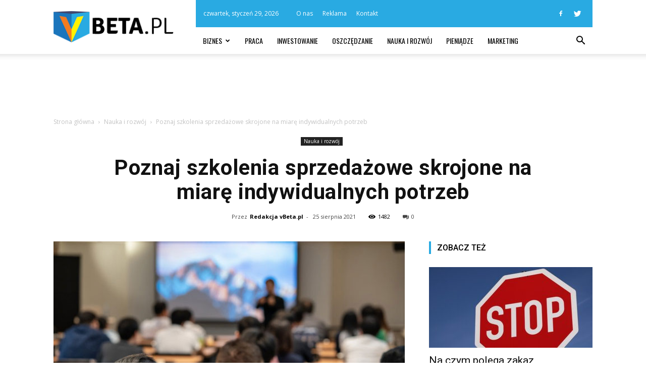

--- FILE ---
content_type: text/html; charset=UTF-8
request_url: https://vbeta.pl/poznaj-szkolenia-sprzedazowe-skrojone-na-miare-indywidualnych-potrzeb/
body_size: 111611
content:
<!doctype html >
<!--[if IE 8]>    <html class="ie8" lang="en"> <![endif]-->
<!--[if IE 9]>    <html class="ie9" lang="en"> <![endif]-->
<!--[if gt IE 8]><!--> <html lang="pl-PL"> <!--<![endif]-->
<head>
    <title>Poznaj szkolenia sprzedażowe skrojone na miarę indywidualnych potrzeb | vBeta.pl</title>
    <meta charset="UTF-8" />
    <meta name="viewport" content="width=device-width, initial-scale=1.0">
    <link rel="pingback" href="https://vbeta.pl/xmlrpc.php" />
    <meta property="og:image" content="https://vbeta.pl/wp-content/uploads/2021/08/1-2019-03-19T135245.331.jpg" /><meta name="author" content="Redakcja vBeta.pl">
<link rel='dns-prefetch' href='//fonts.googleapis.com' />
<link rel='dns-prefetch' href='//s.w.org' />
<link rel="alternate" type="application/rss+xml" title="vBeta.pl &raquo; Kanał z wpisami" href="https://vbeta.pl/feed/" />
<link rel="alternate" type="application/rss+xml" title="vBeta.pl &raquo; Kanał z komentarzami" href="https://vbeta.pl/comments/feed/" />
<link rel="alternate" type="application/rss+xml" title="vBeta.pl &raquo; Poznaj szkolenia sprzedażowe skrojone na miarę indywidualnych potrzeb Kanał z komentarzami" href="https://vbeta.pl/poznaj-szkolenia-sprzedazowe-skrojone-na-miare-indywidualnych-potrzeb/feed/" />
		<script type="text/javascript">
			window._wpemojiSettings = {"baseUrl":"https:\/\/s.w.org\/images\/core\/emoji\/11\/72x72\/","ext":".png","svgUrl":"https:\/\/s.w.org\/images\/core\/emoji\/11\/svg\/","svgExt":".svg","source":{"concatemoji":"https:\/\/vbeta.pl\/wp-includes\/js\/wp-emoji-release.min.js?ver=4.9.26"}};
			!function(e,a,t){var n,r,o,i=a.createElement("canvas"),p=i.getContext&&i.getContext("2d");function s(e,t){var a=String.fromCharCode;p.clearRect(0,0,i.width,i.height),p.fillText(a.apply(this,e),0,0);e=i.toDataURL();return p.clearRect(0,0,i.width,i.height),p.fillText(a.apply(this,t),0,0),e===i.toDataURL()}function c(e){var t=a.createElement("script");t.src=e,t.defer=t.type="text/javascript",a.getElementsByTagName("head")[0].appendChild(t)}for(o=Array("flag","emoji"),t.supports={everything:!0,everythingExceptFlag:!0},r=0;r<o.length;r++)t.supports[o[r]]=function(e){if(!p||!p.fillText)return!1;switch(p.textBaseline="top",p.font="600 32px Arial",e){case"flag":return s([55356,56826,55356,56819],[55356,56826,8203,55356,56819])?!1:!s([55356,57332,56128,56423,56128,56418,56128,56421,56128,56430,56128,56423,56128,56447],[55356,57332,8203,56128,56423,8203,56128,56418,8203,56128,56421,8203,56128,56430,8203,56128,56423,8203,56128,56447]);case"emoji":return!s([55358,56760,9792,65039],[55358,56760,8203,9792,65039])}return!1}(o[r]),t.supports.everything=t.supports.everything&&t.supports[o[r]],"flag"!==o[r]&&(t.supports.everythingExceptFlag=t.supports.everythingExceptFlag&&t.supports[o[r]]);t.supports.everythingExceptFlag=t.supports.everythingExceptFlag&&!t.supports.flag,t.DOMReady=!1,t.readyCallback=function(){t.DOMReady=!0},t.supports.everything||(n=function(){t.readyCallback()},a.addEventListener?(a.addEventListener("DOMContentLoaded",n,!1),e.addEventListener("load",n,!1)):(e.attachEvent("onload",n),a.attachEvent("onreadystatechange",function(){"complete"===a.readyState&&t.readyCallback()})),(n=t.source||{}).concatemoji?c(n.concatemoji):n.wpemoji&&n.twemoji&&(c(n.twemoji),c(n.wpemoji)))}(window,document,window._wpemojiSettings);
		</script>
		<style type="text/css">
img.wp-smiley,
img.emoji {
	display: inline !important;
	border: none !important;
	box-shadow: none !important;
	height: 1em !important;
	width: 1em !important;
	margin: 0 .07em !important;
	vertical-align: -0.1em !important;
	background: none !important;
	padding: 0 !important;
}
</style>
<link rel='stylesheet' id='google-fonts-style-css'  href='https://fonts.googleapis.com/css?family=Oswald%3A400%2C800%7COpen+Sans%3A300italic%2C400%2C400italic%2C600%2C600italic%2C700%2C800%7CRoboto%3A300%2C400%2C400italic%2C500%2C500italic%2C700%2C900%2C800&#038;ver=7.8.1' type='text/css' media='all' />
<link rel='stylesheet' id='js_composer_front-css'  href='https://vbeta.pl/wp-content/plugins/js_composer/assets/css/js_composer.min.css?ver=5.1.1' type='text/css' media='all' />
<link rel='stylesheet' id='td-theme-css'  href='https://vbeta.pl/wp-content/themes/Newspaper/style.css?ver=7.8.1' type='text/css' media='all' />
<script type='text/javascript' src='https://vbeta.pl/wp-includes/js/jquery/jquery.js?ver=1.12.4'></script>
<script type='text/javascript' src='https://vbeta.pl/wp-includes/js/jquery/jquery-migrate.min.js?ver=1.4.1'></script>
<link rel='https://api.w.org/' href='https://vbeta.pl/wp-json/' />
<link rel="EditURI" type="application/rsd+xml" title="RSD" href="https://vbeta.pl/xmlrpc.php?rsd" />
<link rel="wlwmanifest" type="application/wlwmanifest+xml" href="https://vbeta.pl/wp-includes/wlwmanifest.xml" /> 
<link rel='prev' title='Czym zajmuje się biuro rachunkowe?' href='https://vbeta.pl/czym-zajmuje-sie-biuro-rachunkowe/' />
<link rel='next' title='Sprawdź jak w praktyce działają suplementy na lepszą pracę mózgu' href='https://vbeta.pl/sprawdz-jak-w-praktyce-dzialaja-suplementy-na-lepsza-prace-mozgu/' />
<meta name="generator" content="WordPress 4.9.26" />
<link rel="canonical" href="https://vbeta.pl/poznaj-szkolenia-sprzedazowe-skrojone-na-miare-indywidualnych-potrzeb/" />
<link rel='shortlink' href='https://vbeta.pl/?p=911' />
<link rel="alternate" type="application/json+oembed" href="https://vbeta.pl/wp-json/oembed/1.0/embed?url=https%3A%2F%2Fvbeta.pl%2Fpoznaj-szkolenia-sprzedazowe-skrojone-na-miare-indywidualnych-potrzeb%2F" />
<link rel="alternate" type="text/xml+oembed" href="https://vbeta.pl/wp-json/oembed/1.0/embed?url=https%3A%2F%2Fvbeta.pl%2Fpoznaj-szkolenia-sprzedazowe-skrojone-na-miare-indywidualnych-potrzeb%2F&#038;format=xml" />
<!--[if lt IE 9]><script src="https://html5shim.googlecode.com/svn/trunk/html5.js"></script><![endif]-->
    <meta name="generator" content="Powered by Visual Composer - drag and drop page builder for WordPress."/>
<!--[if lte IE 9]><link rel="stylesheet" type="text/css" href="https://vbeta.pl/wp-content/plugins/js_composer/assets/css/vc_lte_ie9.min.css" media="screen"><![endif]-->
<!-- JS generated by theme -->

<script>
    
    

	    var tdBlocksArray = []; //here we store all the items for the current page

	    //td_block class - each ajax block uses a object of this class for requests
	    function tdBlock() {
		    this.id = '';
		    this.block_type = 1; //block type id (1-234 etc)
		    this.atts = '';
		    this.td_column_number = '';
		    this.td_current_page = 1; //
		    this.post_count = 0; //from wp
		    this.found_posts = 0; //from wp
		    this.max_num_pages = 0; //from wp
		    this.td_filter_value = ''; //current live filter value
		    this.is_ajax_running = false;
		    this.td_user_action = ''; // load more or infinite loader (used by the animation)
		    this.header_color = '';
		    this.ajax_pagination_infinite_stop = ''; //show load more at page x
	    }


        // td_js_generator - mini detector
        (function(){
            var htmlTag = document.getElementsByTagName("html")[0];

            if ( navigator.userAgent.indexOf("MSIE 10.0") > -1 ) {
                htmlTag.className += ' ie10';
            }

            if ( !!navigator.userAgent.match(/Trident.*rv\:11\./) ) {
                htmlTag.className += ' ie11';
            }

            if ( /(iPad|iPhone|iPod)/g.test(navigator.userAgent) ) {
                htmlTag.className += ' td-md-is-ios';
            }

            var user_agent = navigator.userAgent.toLowerCase();
            if ( user_agent.indexOf("android") > -1 ) {
                htmlTag.className += ' td-md-is-android';
            }

            if ( -1 !== navigator.userAgent.indexOf('Mac OS X')  ) {
                htmlTag.className += ' td-md-is-os-x';
            }

            if ( /chrom(e|ium)/.test(navigator.userAgent.toLowerCase()) ) {
               htmlTag.className += ' td-md-is-chrome';
            }

            if ( -1 !== navigator.userAgent.indexOf('Firefox') ) {
                htmlTag.className += ' td-md-is-firefox';
            }

            if ( -1 !== navigator.userAgent.indexOf('Safari') && -1 === navigator.userAgent.indexOf('Chrome') ) {
                htmlTag.className += ' td-md-is-safari';
            }

            if( -1 !== navigator.userAgent.indexOf('IEMobile') ){
                htmlTag.className += ' td-md-is-iemobile';
            }

        })();




        var tdLocalCache = {};

        ( function () {
            "use strict";

            tdLocalCache = {
                data: {},
                remove: function (resource_id) {
                    delete tdLocalCache.data[resource_id];
                },
                exist: function (resource_id) {
                    return tdLocalCache.data.hasOwnProperty(resource_id) && tdLocalCache.data[resource_id] !== null;
                },
                get: function (resource_id) {
                    return tdLocalCache.data[resource_id];
                },
                set: function (resource_id, cachedData) {
                    tdLocalCache.remove(resource_id);
                    tdLocalCache.data[resource_id] = cachedData;
                }
            };
        })();

    
    
var td_viewport_interval_list=[{"limitBottom":767,"sidebarWidth":228},{"limitBottom":1018,"sidebarWidth":300},{"limitBottom":1140,"sidebarWidth":324}];
var td_animation_stack_effect="type0";
var tds_animation_stack=true;
var td_animation_stack_specific_selectors=".entry-thumb, img";
var td_animation_stack_general_selectors=".td-animation-stack img, .td-animation-stack .entry-thumb, .post img";
var td_ajax_url="https:\/\/vbeta.pl\/wp-admin\/admin-ajax.php?td_theme_name=Newspaper&v=7.8.1";
var td_get_template_directory_uri="https:\/\/vbeta.pl\/wp-content\/themes\/Newspaper";
var tds_snap_menu="smart_snap_always";
var tds_logo_on_sticky="show_header_logo";
var tds_header_style="8";
var td_please_wait="Prosz\u0119 czeka\u0107 ...";
var td_email_user_pass_incorrect="U\u017cytkownik lub has\u0142o niepoprawne!";
var td_email_user_incorrect="E-mail lub nazwa u\u017cytkownika jest niepoprawna!";
var td_email_incorrect="E-mail niepoprawny!";
var tds_more_articles_on_post_enable="";
var tds_more_articles_on_post_time_to_wait="";
var tds_more_articles_on_post_pages_distance_from_top=0;
var tds_theme_color_site_wide="#29aae2";
var tds_smart_sidebar="enabled";
var tdThemeName="Newspaper";
var td_magnific_popup_translation_tPrev="Poprzedni (Strza\u0142ka w lewo)";
var td_magnific_popup_translation_tNext="Nast\u0119pny (Strza\u0142ka w prawo)";
var td_magnific_popup_translation_tCounter="%curr% z %total%";
var td_magnific_popup_translation_ajax_tError="Zawarto\u015b\u0107 z %url% nie mo\u017ce by\u0107 za\u0142adowana.";
var td_magnific_popup_translation_image_tError="Obraz #%curr% nie mo\u017ce by\u0107 za\u0142adowany.";
var td_ad_background_click_link="";
var td_ad_background_click_target="";
</script>


<!-- Header style compiled by theme -->

<style>
    
.td-header-wrap .black-menu .sf-menu > .current-menu-item > a,
    .td-header-wrap .black-menu .sf-menu > .current-menu-ancestor > a,
    .td-header-wrap .black-menu .sf-menu > .current-category-ancestor > a,
    .td-header-wrap .black-menu .sf-menu > li > a:hover,
    .td-header-wrap .black-menu .sf-menu > .sfHover > a,
    .td-header-style-12 .td-header-menu-wrap-full,
    .sf-menu > .current-menu-item > a:after,
    .sf-menu > .current-menu-ancestor > a:after,
    .sf-menu > .current-category-ancestor > a:after,
    .sf-menu > li:hover > a:after,
    .sf-menu > .sfHover > a:after,
    .td-header-style-12 .td-affix,
    .header-search-wrap .td-drop-down-search:after,
    .header-search-wrap .td-drop-down-search .btn:hover,
    input[type=submit]:hover,
    .td-read-more a,
    .td-post-category:hover,
    .td-grid-style-1.td-hover-1 .td-big-grid-post:hover .td-post-category,
    .td-grid-style-5.td-hover-1 .td-big-grid-post:hover .td-post-category,
    .td_top_authors .td-active .td-author-post-count,
    .td_top_authors .td-active .td-author-comments-count,
    .td_top_authors .td_mod_wrap:hover .td-author-post-count,
    .td_top_authors .td_mod_wrap:hover .td-author-comments-count,
    .td-404-sub-sub-title a:hover,
    .td-search-form-widget .wpb_button:hover,
    .td-rating-bar-wrap div,
    .td_category_template_3 .td-current-sub-category,
    .dropcap,
    .td_wrapper_video_playlist .td_video_controls_playlist_wrapper,
    .wpb_default,
    .wpb_default:hover,
    .td-left-smart-list:hover,
    .td-right-smart-list:hover,
    .woocommerce-checkout .woocommerce input.button:hover,
    .woocommerce-page .woocommerce a.button:hover,
    .woocommerce-account div.woocommerce .button:hover,
    #bbpress-forums button:hover,
    .bbp_widget_login .button:hover,
    .td-footer-wrapper .td-post-category,
    .td-footer-wrapper .widget_product_search input[type="submit"]:hover,
    .woocommerce .product a.button:hover,
    .woocommerce .product #respond input#submit:hover,
    .woocommerce .checkout input#place_order:hover,
    .woocommerce .woocommerce.widget .button:hover,
    .single-product .product .summary .cart .button:hover,
    .woocommerce-cart .woocommerce table.cart .button:hover,
    .woocommerce-cart .woocommerce .shipping-calculator-form .button:hover,
    .td-next-prev-wrap a:hover,
    .td-load-more-wrap a:hover,
    .td-post-small-box a:hover,
    .page-nav .current,
    .page-nav:first-child > div,
    .td_category_template_8 .td-category-header .td-category a.td-current-sub-category,
    .td_category_template_4 .td-category-siblings .td-category a:hover,
    #bbpress-forums .bbp-pagination .current,
    #bbpress-forums #bbp-single-user-details #bbp-user-navigation li.current a,
    .td-theme-slider:hover .slide-meta-cat a,
    a.vc_btn-black:hover,
    .td-trending-now-wrapper:hover .td-trending-now-title,
    .td-scroll-up,
    .td-smart-list-button:hover,
    .td-weather-information:before,
    .td-weather-week:before,
    .td_block_exchange .td-exchange-header:before,
    .td_block_big_grid_9.td-grid-style-1 .td-post-category,
    .td_block_big_grid_9.td-grid-style-5 .td-post-category,
    .td-grid-style-6.td-hover-1 .td-module-thumb:after,
    .td-pulldown-syle-2 .td-subcat-dropdown ul:after,
    .td_block_template_9 .td-block-title:after,
    .td_block_template_15 .td-block-title:before {
        background-color: #29aae2;
    }

    .global-block-template-4 .td-related-title .td-cur-simple-item:before {
        border-color: #29aae2 transparent transparent transparent !important;
    }

    .woocommerce .woocommerce-message .button:hover,
    .woocommerce .woocommerce-error .button:hover,
    .woocommerce .woocommerce-info .button:hover,
    .global-block-template-4 .td-related-title .td-cur-simple-item,
    .global-block-template-3 .td-related-title .td-cur-simple-item,
    .global-block-template-9 .td-related-title:after {
        background-color: #29aae2 !important;
    }

    .woocommerce .product .onsale,
    .woocommerce.widget .ui-slider .ui-slider-handle {
        background: none #29aae2;
    }

    .woocommerce.widget.widget_layered_nav_filters ul li a {
        background: none repeat scroll 0 0 #29aae2 !important;
    }

    a,
    cite a:hover,
    .td_mega_menu_sub_cats .cur-sub-cat,
    .td-mega-span h3 a:hover,
    .td_mod_mega_menu:hover .entry-title a,
    .header-search-wrap .result-msg a:hover,
    .top-header-menu li a:hover,
    .top-header-menu .current-menu-item > a,
    .top-header-menu .current-menu-ancestor > a,
    .top-header-menu .current-category-ancestor > a,
    .td-social-icon-wrap > a:hover,
    .td-header-sp-top-widget .td-social-icon-wrap a:hover,
    .td-page-content blockquote p,
    .td-post-content blockquote p,
    .mce-content-body blockquote p,
    .comment-content blockquote p,
    .wpb_text_column blockquote p,
    .td_block_text_with_title blockquote p,
    .td_module_wrap:hover .entry-title a,
    .td-subcat-filter .td-subcat-list a:hover,
    .td-subcat-filter .td-subcat-dropdown a:hover,
    .td_quote_on_blocks,
    .dropcap2,
    .dropcap3,
    .td_top_authors .td-active .td-authors-name a,
    .td_top_authors .td_mod_wrap:hover .td-authors-name a,
    .td-post-next-prev-content a:hover,
    .author-box-wrap .td-author-social a:hover,
    .td-author-name a:hover,
    .td-author-url a:hover,
    .td_mod_related_posts:hover h3 > a,
    .td-post-template-11 .td-related-title .td-related-left:hover,
    .td-post-template-11 .td-related-title .td-related-right:hover,
    .td-post-template-11 .td-related-title .td-cur-simple-item,
    .td-post-template-11 .td_block_related_posts .td-next-prev-wrap a:hover,
    .comment-reply-link:hover,
    .logged-in-as a:hover,
    #cancel-comment-reply-link:hover,
    .td-search-query,
    .td-category-header .td-pulldown-category-filter-link:hover,
    .td-category-siblings .td-subcat-dropdown a:hover,
    .td-category-siblings .td-subcat-dropdown a.td-current-sub-category,
    .widget a:hover,
    .td_wp_recentcomments a:hover,
    .archive .widget_archive .current,
    .archive .widget_archive .current a,
    .widget_calendar tfoot a:hover,
    .woocommerce a.added_to_cart:hover,
    .woocommerce-account .woocommerce-MyAccount-navigation a:hover,
    #bbpress-forums li.bbp-header .bbp-reply-content span a:hover,
    #bbpress-forums .bbp-forum-freshness a:hover,
    #bbpress-forums .bbp-topic-freshness a:hover,
    #bbpress-forums .bbp-forums-list li a:hover,
    #bbpress-forums .bbp-forum-title:hover,
    #bbpress-forums .bbp-topic-permalink:hover,
    #bbpress-forums .bbp-topic-started-by a:hover,
    #bbpress-forums .bbp-topic-started-in a:hover,
    #bbpress-forums .bbp-body .super-sticky li.bbp-topic-title .bbp-topic-permalink,
    #bbpress-forums .bbp-body .sticky li.bbp-topic-title .bbp-topic-permalink,
    .widget_display_replies .bbp-author-name,
    .widget_display_topics .bbp-author-name,
    .footer-text-wrap .footer-email-wrap a,
    .td-subfooter-menu li a:hover,
    .footer-social-wrap a:hover,
    a.vc_btn-black:hover,
    .td-smart-list-dropdown-wrap .td-smart-list-button:hover,
    .td_module_17 .td-read-more a:hover,
    .td_module_18 .td-read-more a:hover,
    .td_module_19 .td-post-author-name a:hover,
    .td-instagram-user a,
    .td-pulldown-syle-2 .td-subcat-dropdown:hover .td-subcat-more span,
    .td-pulldown-syle-2 .td-subcat-dropdown:hover .td-subcat-more i,
    .td-pulldown-syle-3 .td-subcat-dropdown:hover .td-subcat-more span,
    .td-pulldown-syle-3 .td-subcat-dropdown:hover .td-subcat-more i,
    .td-block-title-wrap .td-wrapper-pulldown-filter .td-pulldown-filter-display-option:hover,
    .td-block-title-wrap .td-wrapper-pulldown-filter .td-pulldown-filter-display-option:hover i,
    .td-block-title-wrap .td-wrapper-pulldown-filter .td-pulldown-filter-link:hover,
    .td-block-title-wrap .td-wrapper-pulldown-filter .td-pulldown-filter-item .td-cur-simple-item,
    .global-block-template-2 .td-related-title .td-cur-simple-item,
    .global-block-template-5 .td-related-title .td-cur-simple-item,
    .global-block-template-6 .td-related-title .td-cur-simple-item,
    .global-block-template-7 .td-related-title .td-cur-simple-item,
    .global-block-template-8 .td-related-title .td-cur-simple-item,
    .global-block-template-9 .td-related-title .td-cur-simple-item,
    .global-block-template-10 .td-related-title .td-cur-simple-item,
    .global-block-template-11 .td-related-title .td-cur-simple-item,
    .global-block-template-12 .td-related-title .td-cur-simple-item,
    .global-block-template-13 .td-related-title .td-cur-simple-item,
    .global-block-template-14 .td-related-title .td-cur-simple-item,
    .global-block-template-15 .td-related-title .td-cur-simple-item,
    .global-block-template-16 .td-related-title .td-cur-simple-item,
    .global-block-template-17 .td-related-title .td-cur-simple-item,
    .td-theme-wrap .sf-menu ul .td-menu-item > a:hover,
    .td-theme-wrap .sf-menu ul .sfHover > a,
    .td-theme-wrap .sf-menu ul .current-menu-ancestor > a,
    .td-theme-wrap .sf-menu ul .current-category-ancestor > a,
    .td-theme-wrap .sf-menu ul .current-menu-item > a,
    .td_outlined_btn {
        color: #29aae2;
    }

    a.vc_btn-black.vc_btn_square_outlined:hover,
    a.vc_btn-black.vc_btn_outlined:hover,
    .td-mega-menu-page .wpb_content_element ul li a:hover,
    .td-theme-wrap .td-aj-search-results .td_module_wrap:hover .entry-title a,
    .td-theme-wrap .header-search-wrap .result-msg a:hover {
        color: #29aae2 !important;
    }

    .td-next-prev-wrap a:hover,
    .td-load-more-wrap a:hover,
    .td-post-small-box a:hover,
    .page-nav .current,
    .page-nav:first-child > div,
    .td_category_template_8 .td-category-header .td-category a.td-current-sub-category,
    .td_category_template_4 .td-category-siblings .td-category a:hover,
    #bbpress-forums .bbp-pagination .current,
    .post .td_quote_box,
    .page .td_quote_box,
    a.vc_btn-black:hover,
    .td_block_template_5 .td-block-title > *,
    .td_outlined_btn {
        border-color: #29aae2;
    }

    .td_wrapper_video_playlist .td_video_currently_playing:after {
        border-color: #29aae2 !important;
    }

    .header-search-wrap .td-drop-down-search:before {
        border-color: transparent transparent #29aae2 transparent;
    }

    .block-title > span,
    .block-title > a,
    .block-title > label,
    .widgettitle,
    .widgettitle:after,
    .td-trending-now-title,
    .td-trending-now-wrapper:hover .td-trending-now-title,
    .wpb_tabs li.ui-tabs-active a,
    .wpb_tabs li:hover a,
    .vc_tta-container .vc_tta-color-grey.vc_tta-tabs-position-top.vc_tta-style-classic .vc_tta-tabs-container .vc_tta-tab.vc_active > a,
    .vc_tta-container .vc_tta-color-grey.vc_tta-tabs-position-top.vc_tta-style-classic .vc_tta-tabs-container .vc_tta-tab:hover > a,
    .td_block_template_1 .td-related-title .td-cur-simple-item,
    .woocommerce .product .products h2:not(.woocommerce-loop-product__title),
    .td-subcat-filter .td-subcat-dropdown:hover .td-subcat-more, 
    .td_3D_btn,
    .td_shadow_btn,
    .td_default_btn,
    .td_round_btn, 
    .td_outlined_btn:hover {
    	background-color: #29aae2;
    }

    .woocommerce div.product .woocommerce-tabs ul.tabs li.active {
    	background-color: #29aae2 !important;
    }

    .block-title,
    .td_block_template_1 .td-related-title,
    .wpb_tabs .wpb_tabs_nav,
    .vc_tta-container .vc_tta-color-grey.vc_tta-tabs-position-top.vc_tta-style-classic .vc_tta-tabs-container,
    .woocommerce div.product .woocommerce-tabs ul.tabs:before {
        border-color: #29aae2;
    }
    .td_block_wrap .td-subcat-item a.td-cur-simple-item {
	    color: #29aae2;
	}


    
    .td-grid-style-4 .entry-title
    {
        background-color: rgba(41, 170, 226, 0.7);
    }

    
    .td-header-wrap .td-header-top-menu-full,
    .td-header-wrap .top-header-menu .sub-menu {
        background-color: #29aae2;
    }
    .td-header-style-8 .td-header-top-menu-full {
        background-color: transparent;
    }
    .td-header-style-8 .td-header-top-menu-full .td-header-top-menu {
        background-color: #29aae2;
        padding-left: 15px;
        padding-right: 15px;
    }

    .td-header-wrap .td-header-top-menu-full .td-header-top-menu,
    .td-header-wrap .td-header-top-menu-full {
        border-bottom: none;
    }


    
    .td-header-top-menu,
    .td-header-top-menu a,
    .td-header-wrap .td-header-top-menu-full .td-header-top-menu,
    .td-header-wrap .td-header-top-menu-full a,
    .td-header-style-8 .td-header-top-menu,
    .td-header-style-8 .td-header-top-menu a {
        color: #ffffff;
    }

    
    .top-header-menu .current-menu-item > a,
    .top-header-menu .current-menu-ancestor > a,
    .top-header-menu .current-category-ancestor > a,
    .top-header-menu li a:hover {
        color: #000000;
    }

    
    .td-header-wrap .td-header-sp-top-widget .td-icon-font {
        color: #ffffff;
    }

    
    .td-header-wrap .td-header-sp-top-widget i.td-icon-font:hover {
        color: #ffffff;
    }


    
    .td-header-wrap .td-header-menu-wrap-full,
    .sf-menu > .current-menu-ancestor > a,
    .sf-menu > .current-category-ancestor > a,
    .td-header-menu-wrap.td-affix,
    .td-header-style-3 .td-header-main-menu,
    .td-header-style-3 .td-affix .td-header-main-menu,
    .td-header-style-4 .td-header-main-menu,
    .td-header-style-4 .td-affix .td-header-main-menu,
    .td-header-style-8 .td-header-menu-wrap.td-affix,
    .td-header-style-8 .td-header-top-menu-full {
		background-color: #ffffff;
    }


    .td-boxed-layout .td-header-style-3 .td-header-menu-wrap,
    .td-boxed-layout .td-header-style-4 .td-header-menu-wrap,
    .td-header-style-3 .td_stretch_content .td-header-menu-wrap,
    .td-header-style-4 .td_stretch_content .td-header-menu-wrap {
    	background-color: #ffffff !important;
    }


    @media (min-width: 1019px) {
        .td-header-style-1 .td-header-sp-recs,
        .td-header-style-1 .td-header-sp-logo {
            margin-bottom: 28px;
        }
    }

    @media (min-width: 768px) and (max-width: 1018px) {
        .td-header-style-1 .td-header-sp-recs,
        .td-header-style-1 .td-header-sp-logo {
            margin-bottom: 14px;
        }
    }

    .td-header-style-7 .td-header-top-menu {
        border-bottom: none;
    }


    
    .sf-menu > .current-menu-item > a:after,
    .sf-menu > .current-menu-ancestor > a:after,
    .sf-menu > .current-category-ancestor > a:after,
    .sf-menu > li:hover > a:after,
    .sf-menu > .sfHover > a:after,
    .td_block_mega_menu .td-next-prev-wrap a:hover,
    .td-mega-span .td-post-category:hover,
    .td-header-wrap .black-menu .sf-menu > li > a:hover,
    .td-header-wrap .black-menu .sf-menu > .current-menu-ancestor > a,
    .td-header-wrap .black-menu .sf-menu > .sfHover > a,
    .header-search-wrap .td-drop-down-search:after,
    .header-search-wrap .td-drop-down-search .btn:hover,
    .td-header-wrap .black-menu .sf-menu > .current-menu-item > a,
    .td-header-wrap .black-menu .sf-menu > .current-menu-ancestor > a,
    .td-header-wrap .black-menu .sf-menu > .current-category-ancestor > a {
        background-color: #29aae2;
    }


    .td_block_mega_menu .td-next-prev-wrap a:hover {
        border-color: #29aae2;
    }

    .header-search-wrap .td-drop-down-search:before {
        border-color: transparent transparent #29aae2 transparent;
    }

    .td_mega_menu_sub_cats .cur-sub-cat,
    .td_mod_mega_menu:hover .entry-title a,
    .td-theme-wrap .sf-menu ul .td-menu-item > a:hover,
    .td-theme-wrap .sf-menu ul .sfHover > a,
    .td-theme-wrap .sf-menu ul .current-menu-ancestor > a,
    .td-theme-wrap .sf-menu ul .current-category-ancestor > a,
    .td-theme-wrap .sf-menu ul .current-menu-item > a {
        color: #29aae2;
    }


    
    .td-header-wrap .td-header-menu-wrap .sf-menu > li > a,
    .td-header-wrap .header-search-wrap .td-icon-search {
        color: #000000;
    }

    
    .td-theme-wrap .sf-menu .td-normal-menu .sub-menu .td-menu-item > a {
        color: #aaaaaa;
    }

    
    .td-theme-wrap .sf-menu .td-normal-menu .td-menu-item > a:hover,
    .td-theme-wrap .sf-menu .td-normal-menu .sfHover > a,
    .td-theme-wrap .sf-menu .td-normal-menu .current-menu-ancestor > a,
    .td-theme-wrap .sf-menu .td-normal-menu .current-category-ancestor > a,
    .td-theme-wrap .sf-menu .td-normal-menu .current-menu-item > a {
        color: #000000;
    }

    
    .td-menu-background:before,
    .td-search-background:before {
        background: rgba(234,157,70,0.8);
        background: -moz-linear-gradient(top, rgba(234,157,70,0.8) 0%, rgba(178,21,3,0.7) 100%);
        background: -webkit-gradient(left top, left bottom, color-stop(0%, rgba(234,157,70,0.8)), color-stop(100%, rgba(178,21,3,0.7)));
        background: -webkit-linear-gradient(top, rgba(234,157,70,0.8) 0%, rgba(178,21,3,0.7) 100%);
        background: -o-linear-gradient(top, rgba(234,157,70,0.8) 0%, @mobileu_gradient_two_mob 100%);
        background: -ms-linear-gradient(top, rgba(234,157,70,0.8) 0%, rgba(178,21,3,0.7) 100%);
        background: linear-gradient(to bottom, rgba(234,157,70,0.8) 0%, rgba(178,21,3,0.7) 100%);
        filter: progid:DXImageTransform.Microsoft.gradient( startColorstr='rgba(234,157,70,0.8)', endColorstr='rgba(178,21,3,0.7)', GradientType=0 );
    }

    
    .td-mobile-content .current-menu-item > a,
    .td-mobile-content .current-menu-ancestor > a,
    .td-mobile-content .current-category-ancestor > a,
    #td-mobile-nav .td-menu-login-section a:hover,
    #td-mobile-nav .td-register-section a:hover,
    #td-mobile-nav .td-menu-socials-wrap a:hover i,
    .td-search-close a:hover i {
        color: #0a0303;
    }

    
    .td-footer-wrapper,
    .td-footer-wrapper .td_block_template_7 .td-block-title > *,
    .td-footer-wrapper .td_block_template_17 .td-block-title,
    .td-footer-wrapper .td-block-title-wrap .td-wrapper-pulldown-filter {
        background-color: #f9f9f9;
    }

    
    .td-footer-wrapper,
    .td-footer-wrapper a,
    .td-footer-wrapper .block-title a,
    .td-footer-wrapper .block-title span,
    .td-footer-wrapper .block-title label,
    .td-footer-wrapper .td-excerpt,
    .td-footer-wrapper .td-post-author-name span,
    .td-footer-wrapper .td-post-date,
    .td-footer-wrapper .td-social-style3 .td_social_type a,
    .td-footer-wrapper .td-social-style3,
    .td-footer-wrapper .td-social-style4 .td_social_type a,
    .td-footer-wrapper .td-social-style4,
    .td-footer-wrapper .td-social-style9,
    .td-footer-wrapper .td-social-style10,
    .td-footer-wrapper .td-social-style2 .td_social_type a,
    .td-footer-wrapper .td-social-style8 .td_social_type a,
    .td-footer-wrapper .td-social-style2 .td_social_type,
    .td-footer-wrapper .td-social-style8 .td_social_type,
    .td-footer-template-13 .td-social-name,
    .td-footer-wrapper .td_block_template_7 .td-block-title > * {
        color: #000000;
    }

    .td-footer-wrapper .widget_calendar th,
    .td-footer-wrapper .widget_calendar td,
    .td-footer-wrapper .td-social-style2 .td_social_type .td-social-box,
    .td-footer-wrapper .td-social-style8 .td_social_type .td-social-box,
    .td-social-style-2 .td-icon-font:after {
        border-color: #000000;
    }

    .td-footer-wrapper .td-module-comments a,
    .td-footer-wrapper .td-post-category,
    .td-footer-wrapper .td-slide-meta .td-post-author-name span,
    .td-footer-wrapper .td-slide-meta .td-post-date {
        color: #fff;
    }

    
    .td-footer-bottom-full .td-container::before {
        background-color: rgba(0, 0, 0, 0.1);
    }

    
	.td-footer-wrapper .block-title > span,
    .td-footer-wrapper .block-title > a,
    .td-footer-wrapper .widgettitle,
    .td-theme-wrap .td-footer-wrapper .td-container .td-block-title > *,
    .td-theme-wrap .td-footer-wrapper .td_block_template_6 .td-block-title:before {
    	color: #29aae2;
    }

    
    .td-footer-wrapper .footer-social-wrap .td-icon-font {
        color: #000000;
    }

    
    .td-sub-footer-container {
        background-color: #29aae2;
    }

    
    .td-sub-footer-container,
    .td-subfooter-menu li a {
        color: #000000;
    }

    
    .td-subfooter-menu li a:hover {
        color: #6b6b6b;
    }


    
    .td-footer-wrapper::before {
        background-size: 100% auto;
    }

    
    .td-footer-wrapper::before {
        background-position: center top;
    }

    
    .td-footer-wrapper::before {
        opacity: 0.06;
    }



    
    .td-menu-background,
    .td-search-background {
        background-image: url('http://192.168.0.120/wp_011_gadgets/wp-content/uploads/2017/03/52.jpg');
    }

    
    .white-popup-block:before {
        background-image: url('http://192.168.0.120/wp_011_gadgets/wp-content/uploads/2017/03/53.jpg');
    }

    
    .top-header-menu > li > a,
    .td-weather-top-widget .td-weather-now .td-big-degrees,
    .td-weather-top-widget .td-weather-header .td-weather-city,
    .td-header-sp-top-menu .td_data_time {
        font-size:12px;
	line-height:30px;
	font-weight:normal;
	
    }
    
    ul.sf-menu > .td-menu-item > a {
        font-family:Oswald;
	font-size:14px;
	line-height:48px;
	font-weight:300;
	
    }
    
    .sf-menu ul .td-menu-item a {
        font-family:Oswald;
	font-size:13px;
	font-weight:300;
	text-transform:uppercase;
	
    }
	
    .td_mod_mega_menu .item-details a {
        font-family:"Open Sans";
	font-size:13px;
	line-height:16px;
	font-weight:bold;
	
    }
    
    .td_mega_menu_sub_cats .block-mega-child-cats a {
        font-family:Oswald;
	font-weight:300;
	text-transform:uppercase;
	
    }
    
    .td_module_1 .td-module-title {
    	font-family:"Open Sans";
	font-size:16px;
	line-height:20px;
	font-weight:800;
	
    }
    
    .td_module_4 .td-module-title {
    	font-size:16px;
	line-height:20px;
	font-weight:800;
	
    }
    
    .td_module_8 .td-module-title {
    	font-size:13px;
	line-height:18px;
	font-weight:normal;
	
    }
    
    .td-post-template-3 .td-post-header .entry-title {
        font-size:54px;
	line-height:58px;
	font-weight:800;
	
    }
    
    .post blockquote p,
    .page blockquote p,
    .td-post-text-content blockquote p {
        font-weight:500;
	
    }
    
    .post .td-post-next-prev-content a {
        font-weight:bold;
	
    }
    
    .td-trending-now-display-area .entry-title {
    	font-family:"Open Sans";
	font-size:14px;
	font-weight:bold;
	
    }
    
    .top-header-menu > li,
    .td-header-sp-top-menu,
    #td-outer-wrap .td-header-sp-top-widget {
        line-height: 30px;
    }

    
    @media (min-width: 768px) {
        #td-header-menu {
            min-height: 48px !important;
        }
        .td-header-style-4 .td-main-menu-logo img,
        .td-header-style-5 .td-main-menu-logo img,
        .td-header-style-6 .td-main-menu-logo img,
        .td-header-style-7 .td-header-sp-logo img,
        .td-header-style-12 .td-main-menu-logo img {
            max-height: 48px;
        }
        .td-header-style-4 .td-main-menu-logo,
        .td-header-style-5 .td-main-menu-logo,
        .td-header-style-6 .td-main-menu-logo,
        .td-header-style-7 .td-header-sp-logo,
        .td-header-style-12 .td-main-menu-logo {
            height: 48px;
        }
        .td-header-style-4 .td-main-menu-logo a,
        .td-header-style-5 .td-main-menu-logo a,
        .td-header-style-6 .td-main-menu-logo a,
        .td-header-style-7 .td-header-sp-logo a,
        .td-header-style-7 .td-header-sp-logo img,
        .td-header-style-7 .header-search-wrap .td-icon-search,
        .td-header-style-12 .td-main-menu-logo a,
        .td-header-style-12 .td-header-menu-wrap .sf-menu > li > a {
            line-height: 48px;
        }
        .td-header-style-7 .sf-menu {
            margin-top: 0;
        }
        .td-header-style-7 #td-top-search {
            top: 0;
            bottom: 0;
        }
    }
</style>

<script>
  (function(i,s,o,g,r,a,m){i['GoogleAnalyticsObject']=r;i[r]=i[r]||function(){
  (i[r].q=i[r].q||[]).push(arguments)},i[r].l=1*new Date();a=s.createElement(o),
  m=s.getElementsByTagName(o)[0];a.async=1;a.src=g;m.parentNode.insertBefore(a,m)
  })(window,document,'script','https://www.google-analytics.com/analytics.js','ga');

  ga('create', 'UA-104325653-1', 'auto');
  ga('send', 'pageview');

</script><noscript><style type="text/css"> .wpb_animate_when_almost_visible { opacity: 1; }</style></noscript></head>

<body class="post-template-default single single-post postid-911 single-format-standard poznaj-szkolenia-sprzedazowe-skrojone-na-miare-indywidualnych-potrzeb global-block-template-5 td-gadgets single_template_13 white-menu wpb-js-composer js-comp-ver-5.1.1 vc_responsive td-animation-stack-type0 td-full-layout" itemscope="itemscope" itemtype="https://schema.org/WebPage">

        <div class="td-scroll-up"><i class="td-icon-menu-up"></i></div>
    
    <div class="td-menu-background"></div>
<div id="td-mobile-nav">
    <div class="td-mobile-container">
        <!-- mobile menu top section -->
        <div class="td-menu-socials-wrap">
            <!-- socials -->
            <div class="td-menu-socials">
                
        <span class="td-social-icon-wrap">
            <a target="_blank" href="https://www.facebook.com/Vbetapl-1865123150169331/" title="Facebook">
                <i class="td-icon-font td-icon-facebook"></i>
            </a>
        </span>
        <span class="td-social-icon-wrap">
            <a target="_blank" href="https://twitter.com/vbeta_pl" title="Twitter">
                <i class="td-icon-font td-icon-twitter"></i>
            </a>
        </span>            </div>
            <!-- close button -->
            <div class="td-mobile-close">
                <a href="#"><i class="td-icon-close-mobile"></i></a>
            </div>
        </div>

        <!-- login section -->
        
        <!-- menu section -->
        <div class="td-mobile-content">
            <div class="menu-menu-container"><ul id="menu-menu" class="td-mobile-main-menu"><li id="menu-item-29" class="menu-item menu-item-type-taxonomy menu-item-object-category menu-item-has-children menu-item-first menu-item-29"><a href="https://vbeta.pl/category/biznes/">Biznes<i class="td-icon-menu-right td-element-after"></i></a>
<ul class="sub-menu">
	<li id="menu-item-1079" class="menu-item menu-item-type-taxonomy menu-item-object-category menu-item-has-children menu-item-1079"><a href="https://vbeta.pl/category/rachunkowosc/">Rachunkowość<i class="td-icon-menu-right td-element-after"></i></a>
	<ul class="sub-menu">
		<li id="menu-item-1080" class="menu-item menu-item-type-taxonomy menu-item-object-category menu-item-1080"><a href="https://vbeta.pl/category/rachunkowosc/audyt-finansowy/">Audyt finansowy</a></li>
		<li id="menu-item-1081" class="menu-item menu-item-type-taxonomy menu-item-object-category menu-item-1081"><a href="https://vbeta.pl/category/rachunkowosc/ksiegi-rachunkowe/">Księgi rachunkowe</a></li>
		<li id="menu-item-1082" class="menu-item menu-item-type-taxonomy menu-item-object-category menu-item-1082"><a href="https://vbeta.pl/category/rachunkowosc/rachunkowosc-dla-malych-firm/">Rachunkowość dla małych firm</a></li>
		<li id="menu-item-1083" class="menu-item menu-item-type-taxonomy menu-item-object-category menu-item-1083"><a href="https://vbeta.pl/category/rachunkowosc/rachunkowosc-zarzadcza/">Rachunkowość zarządcza</a></li>
		<li id="menu-item-1084" class="menu-item menu-item-type-taxonomy menu-item-object-category menu-item-1084"><a href="https://vbeta.pl/category/rachunkowosc/zarzadzanie-kosztami/">Zarządzanie kosztami</a></li>
		<li id="menu-item-1293" class="menu-item menu-item-type-taxonomy menu-item-object-category menu-item-1293"><a href="https://vbeta.pl/category/rachunkowosc/bilansowanie-i-rozliczanie/">Bilansowanie i rozliczanie</a></li>
		<li id="menu-item-1294" class="menu-item menu-item-type-taxonomy menu-item-object-category menu-item-1294"><a href="https://vbeta.pl/category/rachunkowosc/podatki-dochodowe/">Podatki dochodowe</a></li>
		<li id="menu-item-1295" class="menu-item menu-item-type-taxonomy menu-item-object-category menu-item-1295"><a href="https://vbeta.pl/category/rachunkowosc/podatki-od-towarow-i-uslug/">Podatki od towarów i usług</a></li>
		<li id="menu-item-1296" class="menu-item menu-item-type-taxonomy menu-item-object-category menu-item-1296"><a href="https://vbeta.pl/category/rachunkowosc/rachunkowosc-dla-przedsiebiorstw/">Rachunkowość dla przedsiębiorstw</a></li>
		<li id="menu-item-1297" class="menu-item menu-item-type-taxonomy menu-item-object-category menu-item-1297"><a href="https://vbeta.pl/category/rachunkowosc/rachunkowosc-dla-spolek/">Rachunkowość dla spółek</a></li>
	</ul>
</li>
</ul>
</li>
<li id="menu-item-34" class="menu-item menu-item-type-taxonomy menu-item-object-category menu-item-34"><a href="https://vbeta.pl/category/praca/">Praca</a></li>
<li id="menu-item-30" class="menu-item menu-item-type-taxonomy menu-item-object-category menu-item-30"><a href="https://vbeta.pl/category/inwestowanie/">Inwestowanie</a></li>
<li id="menu-item-32" class="menu-item menu-item-type-taxonomy menu-item-object-category menu-item-32"><a href="https://vbeta.pl/category/oszczedzanie/">Oszczędzanie</a></li>
<li id="menu-item-31" class="menu-item menu-item-type-taxonomy menu-item-object-category current-post-ancestor current-menu-parent current-post-parent menu-item-31"><a href="https://vbeta.pl/category/nauka-i-rozwoj/">Nauka i rozwój</a></li>
<li id="menu-item-33" class="menu-item menu-item-type-taxonomy menu-item-object-category menu-item-33"><a href="https://vbeta.pl/category/pieniadze/">Pieniądze</a></li>
<li id="menu-item-747" class="menu-item menu-item-type-taxonomy menu-item-object-category menu-item-747"><a href="https://vbeta.pl/category/marketing/">Marketing</a></li>
</ul></div>        </div>
    </div>

    <!-- register/login section -->
    </div>    <div class="td-search-background"></div>
<div class="td-search-wrap-mob">
	<div class="td-drop-down-search" aria-labelledby="td-header-search-button">
		<form method="get" class="td-search-form" action="https://vbeta.pl/">
			<!-- close button -->
			<div class="td-search-close">
				<a href="#"><i class="td-icon-close-mobile"></i></a>
			</div>
			<div role="search" class="td-search-input">
				<span>Wyszukiwanie</span>
				<input id="td-header-search-mob" type="text" value="" name="s" autocomplete="off" />
			</div>
		</form>
		<div id="td-aj-search-mob"></div>
	</div>
</div>    
    
    <div id="td-outer-wrap" class="td-theme-wrap">
    
        <!--
Header style 8
-->

<div class="td-header-wrap td-header-style-8">
    <div class="td-container td-container-wrap ">
        <div class="td-header-sp-logo">
                        <a class="td-main-logo" href="https://vbeta.pl/">
                <img src="http://vbeta.pl/wp-content/uploads/2017/08/VBETA.png" alt="VBETA" title="VBETA"/>
                <span class="td-visual-hidden">vBeta.pl</span>
            </a>
                </div>
    </div>
    <div class="td-header-top-menu-full td-container-wrap ">
        <div class="td-container">
            <div class="td-header-row td-header-top-menu">
                
    <div class="top-bar-style-1">
        
<div class="td-header-sp-top-menu">


	        <div class="td_data_time">
            <div >

                czwartek, styczeń 29, 2026
            </div>
        </div>
    <div class="menu-top-container"><ul id="menu-top" class="top-header-menu"><li id="menu-item-28" class="menu-item menu-item-type-post_type menu-item-object-page menu-item-first td-menu-item td-normal-menu menu-item-28"><a href="https://vbeta.pl/o-nas/">O nas</a></li>
<li id="menu-item-27" class="menu-item menu-item-type-post_type menu-item-object-page td-menu-item td-normal-menu menu-item-27"><a href="https://vbeta.pl/reklama/">Reklama</a></li>
<li id="menu-item-26" class="menu-item menu-item-type-post_type menu-item-object-page td-menu-item td-normal-menu menu-item-26"><a href="https://vbeta.pl/kontakt/">Kontakt</a></li>
</ul></div></div>
        <div class="td-header-sp-top-widget">
    
        <span class="td-social-icon-wrap">
            <a target="_blank" href="https://www.facebook.com/Vbetapl-1865123150169331/" title="Facebook">
                <i class="td-icon-font td-icon-facebook"></i>
            </a>
        </span>
        <span class="td-social-icon-wrap">
            <a target="_blank" href="https://twitter.com/vbeta_pl" title="Twitter">
                <i class="td-icon-font td-icon-twitter"></i>
            </a>
        </span></div>
    </div>

<!-- LOGIN MODAL -->
            </div>
        </div>
    </div>
    <div class="td-header-menu-wrap-full td-container-wrap ">
        <div class="td-header-menu-wrap td-header-gradient">
            <div class="td-container">
                <div class="td-header-row td-header-main-menu">
                    <div id="td-header-menu" role="navigation">
    <div id="td-top-mobile-toggle"><a href="#"><i class="td-icon-font td-icon-mobile"></i></a></div>
    <div class="td-main-menu-logo td-logo-in-header">
                <a class="td-main-logo" href="https://vbeta.pl/">
            <img src="http://vbeta.pl/wp-content/uploads/2017/08/VBETA.png" alt="VBETA" title="VBETA"/>
        </a>
        </div>
    <div class="menu-menu-container"><ul id="menu-menu-1" class="sf-menu"><li class="menu-item menu-item-type-taxonomy menu-item-object-category menu-item-has-children menu-item-first td-menu-item td-normal-menu menu-item-29"><a href="https://vbeta.pl/category/biznes/">Biznes</a>
<ul class="sub-menu">
	<li class="menu-item menu-item-type-taxonomy menu-item-object-category menu-item-has-children td-menu-item td-normal-menu menu-item-1079"><a href="https://vbeta.pl/category/rachunkowosc/">Rachunkowość</a>
	<ul class="sub-menu">
		<li class="menu-item menu-item-type-taxonomy menu-item-object-category td-menu-item td-normal-menu menu-item-1080"><a href="https://vbeta.pl/category/rachunkowosc/audyt-finansowy/">Audyt finansowy</a></li>
		<li class="menu-item menu-item-type-taxonomy menu-item-object-category td-menu-item td-normal-menu menu-item-1081"><a href="https://vbeta.pl/category/rachunkowosc/ksiegi-rachunkowe/">Księgi rachunkowe</a></li>
		<li class="menu-item menu-item-type-taxonomy menu-item-object-category td-menu-item td-normal-menu menu-item-1082"><a href="https://vbeta.pl/category/rachunkowosc/rachunkowosc-dla-malych-firm/">Rachunkowość dla małych firm</a></li>
		<li class="menu-item menu-item-type-taxonomy menu-item-object-category td-menu-item td-normal-menu menu-item-1083"><a href="https://vbeta.pl/category/rachunkowosc/rachunkowosc-zarzadcza/">Rachunkowość zarządcza</a></li>
		<li class="menu-item menu-item-type-taxonomy menu-item-object-category td-menu-item td-normal-menu menu-item-1084"><a href="https://vbeta.pl/category/rachunkowosc/zarzadzanie-kosztami/">Zarządzanie kosztami</a></li>
		<li class="menu-item menu-item-type-taxonomy menu-item-object-category td-menu-item td-normal-menu menu-item-1293"><a href="https://vbeta.pl/category/rachunkowosc/bilansowanie-i-rozliczanie/">Bilansowanie i rozliczanie</a></li>
		<li class="menu-item menu-item-type-taxonomy menu-item-object-category td-menu-item td-normal-menu menu-item-1294"><a href="https://vbeta.pl/category/rachunkowosc/podatki-dochodowe/">Podatki dochodowe</a></li>
		<li class="menu-item menu-item-type-taxonomy menu-item-object-category td-menu-item td-normal-menu menu-item-1295"><a href="https://vbeta.pl/category/rachunkowosc/podatki-od-towarow-i-uslug/">Podatki od towarów i usług</a></li>
		<li class="menu-item menu-item-type-taxonomy menu-item-object-category td-menu-item td-normal-menu menu-item-1296"><a href="https://vbeta.pl/category/rachunkowosc/rachunkowosc-dla-przedsiebiorstw/">Rachunkowość dla przedsiębiorstw</a></li>
		<li class="menu-item menu-item-type-taxonomy menu-item-object-category td-menu-item td-normal-menu menu-item-1297"><a href="https://vbeta.pl/category/rachunkowosc/rachunkowosc-dla-spolek/">Rachunkowość dla spółek</a></li>
	</ul>
</li>
</ul>
</li>
<li class="menu-item menu-item-type-taxonomy menu-item-object-category td-menu-item td-normal-menu menu-item-34"><a href="https://vbeta.pl/category/praca/">Praca</a></li>
<li class="menu-item menu-item-type-taxonomy menu-item-object-category td-menu-item td-normal-menu menu-item-30"><a href="https://vbeta.pl/category/inwestowanie/">Inwestowanie</a></li>
<li class="menu-item menu-item-type-taxonomy menu-item-object-category td-menu-item td-normal-menu menu-item-32"><a href="https://vbeta.pl/category/oszczedzanie/">Oszczędzanie</a></li>
<li class="menu-item menu-item-type-taxonomy menu-item-object-category current-post-ancestor current-menu-parent current-post-parent td-menu-item td-normal-menu menu-item-31"><a href="https://vbeta.pl/category/nauka-i-rozwoj/">Nauka i rozwój</a></li>
<li class="menu-item menu-item-type-taxonomy menu-item-object-category td-menu-item td-normal-menu menu-item-33"><a href="https://vbeta.pl/category/pieniadze/">Pieniądze</a></li>
<li class="menu-item menu-item-type-taxonomy menu-item-object-category td-menu-item td-normal-menu menu-item-747"><a href="https://vbeta.pl/category/marketing/">Marketing</a></li>
</ul></div></div>


<div class="td-search-wrapper">
    <div id="td-top-search">
        <!-- Search -->
        <div class="header-search-wrap">
            <div class="dropdown header-search">
                <a id="td-header-search-button" href="#" role="button" class="dropdown-toggle " data-toggle="dropdown"><i class="td-icon-search"></i></a>
                <a id="td-header-search-button-mob" href="#" role="button" class="dropdown-toggle " data-toggle="dropdown"><i class="td-icon-search"></i></a>
            </div>
        </div>
    </div>
</div>

<div class="header-search-wrap">
	<div class="dropdown header-search">
		<div class="td-drop-down-search" aria-labelledby="td-header-search-button">
			<form method="get" class="td-search-form" action="https://vbeta.pl/">
				<div role="search" class="td-head-form-search-wrap">
					<input id="td-header-search" type="text" value="" name="s" autocomplete="off" /><input class="wpb_button wpb_btn-inverse btn" type="submit" id="td-header-search-top" value="Wyszukiwanie" />
				</div>
			</form>
			<div id="td-aj-search"></div>
		</div>
	</div>
</div>                </div>
            </div>
        </div>
    </div>

    <div class="td-banner-wrap-full td-container-wrap ">
        <div class="td-container-header td-header-row td-header-header">
            <div class="td-header-sp-recs">
                <div class="td-header-rec-wrap">
    
 <!-- A generated by theme --> 

<script async src="//pagead2.googlesyndication.com/pagead/js/adsbygoogle.js"></script><div class="td-g-rec td-g-rec-id-header ">
<script type="text/javascript">
var td_screen_width = window.innerWidth;

                    if ( td_screen_width >= 1140 ) {
                        /* large monitors */
                        document.write('<ins class="adsbygoogle" style="display:inline-block;width:728px;height:90px" data-ad-client="ca-pub-3624369775460466" data-ad-slot="6858314137"></ins>');
                        (adsbygoogle = window.adsbygoogle || []).push({});
                    }
            
	                    if ( td_screen_width >= 1019  && td_screen_width < 1140 ) {
	                        /* landscape tablets */
                        document.write('<ins class="adsbygoogle" style="display:inline-block;width:468px;height:60px" data-ad-client="ca-pub-3624369775460466" data-ad-slot="6858314137"></ins>');
	                        (adsbygoogle = window.adsbygoogle || []).push({});
	                    }
	                
                    if ( td_screen_width >= 768  && td_screen_width < 1019 ) {
                        /* portrait tablets */
                        document.write('<ins class="adsbygoogle" style="display:inline-block;width:468px;height:60px" data-ad-client="ca-pub-3624369775460466" data-ad-slot="6858314137"></ins>');
                        (adsbygoogle = window.adsbygoogle || []).push({});
                    }
                
                    if ( td_screen_width < 768 ) {
                        /* Phones */
                        document.write('<ins class="adsbygoogle" style="display:inline-block;width:320px;height:50px" data-ad-client="ca-pub-3624369775460466" data-ad-slot="6858314137"></ins>');
                        (adsbygoogle = window.adsbygoogle || []).push({});
                    }
                </script>
</div>

 <!-- end A --> 


</div>            </div>
        </div>
    </div>

</div><div class="td-main-content-wrap td-container-wrap">
    <div class="td-container td-post-template-13">
        <article id="post-911" class="post-911 post type-post status-publish format-standard has-post-thumbnail hentry category-nauka-i-rozwoj" itemscope itemtype="https://schema.org/Article">
            <div class="td-pb-row">
                <div class="td-pb-span12">
                    <div class="td-post-header">
                        <div class="td-crumb-container"><div class="entry-crumbs" itemscope itemtype="http://schema.org/BreadcrumbList"><span class="td-bred-first"><a href="https://vbeta.pl/">Strona główna</a></span> <i class="td-icon-right td-bread-sep"></i> <span itemscope itemprop="itemListElement" itemtype="http://schema.org/ListItem">
                               <a title="Zobacz wszystkie wiadomości Nauka i rozwój" class="entry-crumb" itemscope itemprop="item" itemtype="http://schema.org/Thing" href="https://vbeta.pl/category/nauka-i-rozwoj/">
                                  <span itemprop="name">Nauka i rozwój</span>    </a>    <meta itemprop="position" content = "1"></span> <i class="td-icon-right td-bread-sep td-bred-no-url-last"></i> <span class="td-bred-no-url-last">Poznaj szkolenia sprzedażowe skrojone na miarę indywidualnych potrzeb</span></div></div>

                        
                        <header class="td-post-title">
                            <ul class="td-category"><li class="entry-category"><a  href="https://vbeta.pl/category/nauka-i-rozwoj/">Nauka i rozwój</a></li></ul>                            <h1 class="entry-title">Poznaj szkolenia sprzedażowe skrojone na miarę indywidualnych potrzeb</h1>

                            

                            <div class="td-module-meta-info">
                                <div class="td-post-author-name"><div class="td-author-by">Przez</div> <a href="https://vbeta.pl/author/vbeta/">Redakcja vBeta.pl</a><div class="td-author-line"> - </div> </div>                                <span class="td-post-date"><time class="entry-date updated td-module-date" datetime="2021-08-25T09:40:47+00:00" >25 sierpnia 2021</time></span>                                <div class="td-post-views"><i class="td-icon-views"></i><span class="td-nr-views-911">1482</span></div>                                <div class="td-post-comments"><a href="https://vbeta.pl/poznaj-szkolenia-sprzedazowe-skrojone-na-miare-indywidualnych-potrzeb/#respond"><i class="td-icon-comments"></i>0</a></div>                            </div>

                        </header>

                                            </div>
                </div>
            </div> <!-- /.td-pb-row -->

            <div class="td-pb-row">
                                            <div class="td-pb-span8 td-main-content" role="main">
                                <div class="td-ss-main-content">
                                    



        <div class="td-post-content">
            <div class="td-post-featured-image"><a href="https://vbeta.pl/wp-content/uploads/2021/08/1-2019-03-19T135245.331.jpg" data-caption=""><img width="626" height="417" class="entry-thumb td-modal-image" src="https://vbeta.pl/wp-content/uploads/2021/08/1-2019-03-19T135245.331.jpg" srcset="https://vbeta.pl/wp-content/uploads/2021/08/1-2019-03-19T135245.331.jpg 626w, https://vbeta.pl/wp-content/uploads/2021/08/1-2019-03-19T135245.331-300x200.jpg 300w" sizes="(max-width: 626px) 100vw, 626px" alt="Szkolenia sprzedażowe" title="1---2019-03-19T135245.331"/></a></div>
            <p><span style="font-weight: 300;">Nie ma chyba takiej firmy, która nie miałaby u siebie działu sprzedaży. Wszak sprzedaż jest jednym z podstawowych aspektów prowadzenia małej, średniej lub dużej firmy. Bez działów sprzedaży i ludzi pracujących w sprzedaży nie ma mowy o skutecznej promocji produktów i usług, nawiązywaniu relacji z klientami i sprzedawaniu jako takim. Aby być dobrym sprzedawcą, należy posiadać szereg określonych cech charakteru obraz kompetencji. Nie jest jednak tak, że jeżeli ktoś nie czuje się mocny w sprzedaży, to nigdy nie będzie dobrym sprzedawcą. Wręcz przeciwnie. Efektywnie sprzedawać może każdy, a pomóc mu w tym mogą </span><b>szkolenia sprzedażowe.</b><span style="font-weight: 300;"> W ostatnim czasie firmy kładą bardzo duży nacisk na edukowanie i rozwój swoich pracowników, dlatego szefowie coraz częściej wysyłają swoich pracowników z różnych działów na szkolenia o zróżnicowanej tematyce. Jeżeli chcesz dowiedzieć się więcej o </span><b>szkoleniach ze sprzedaży, </b><span style="font-weight: 300;">ponieważ sam działasz w dziale sprzedaży lub chcesz się przebranżowić i szukasz rzetelnej wiedzy z zakresu sprzedaży czytaj dalej! Dowiedz się o</span><b> szkoleniach sprzedażowych </b><span style="font-weight: 300;">skrojonych na miarę indywidualnych potrzeb i zobacz jak wiele możesz zyskać udając się na takie szkolenie.  </span></p>
<h2><span style="font-weight: 300;">Szkolenia sprzedażowe &#8211; czego się z nich dowiesz? </span></h2>
<p><b>Szkolenia ze sprzedaży</b><span style="font-weight: 300;"> to najskuteczniejszy sposób na zwiększenie wydajności w dziale sprzedaży w Twojej firmie. Dział sprzedaży to serce całej firmy. Dobrze działający dział sprzedaży doskonale wie co sprzedać, jak, komu i kiedy. Jeżeli jednak czujesz, że masz braki w wiedzy w tym zakresie lub nie sprzedajesz tyle, ile powinieneś, to dobre </span><b>szkolenie sprzedażowe</b><span style="font-weight: 300;"> pomoże Ci się z nimi uporać! </span></p>

 <!-- A generated by theme --> 

<script async src="//pagead2.googlesyndication.com/pagead/js/adsbygoogle.js"></script><div class="td-g-rec td-g-rec-id-content_inlineleft ">
<script type="text/javascript">
var td_screen_width = window.innerWidth;

                    if ( td_screen_width >= 1140 ) {
                        /* large monitors */
                        document.write('<ins class="adsbygoogle" style="display:inline-block;width:300px;height:250px" data-ad-client="ca-pub-3624369775460466" data-ad-slot="6092027377"></ins>');
                        (adsbygoogle = window.adsbygoogle || []).push({});
                    }
            
	                    if ( td_screen_width >= 1019  && td_screen_width < 1140 ) {
	                        /* landscape tablets */
                        document.write('<ins class="adsbygoogle" style="display:inline-block;width:300px;height:250px" data-ad-client="ca-pub-3624369775460466" data-ad-slot="6092027377"></ins>');
	                        (adsbygoogle = window.adsbygoogle || []).push({});
	                    }
	                
                    if ( td_screen_width >= 768  && td_screen_width < 1019 ) {
                        /* portrait tablets */
                        document.write('<ins class="adsbygoogle" style="display:inline-block;width:200px;height:200px" data-ad-client="ca-pub-3624369775460466" data-ad-slot="6092027377"></ins>');
                        (adsbygoogle = window.adsbygoogle || []).push({});
                    }
                
                    if ( td_screen_width < 768 ) {
                        /* Phones */
                        document.write('<ins class="adsbygoogle" style="display:inline-block;width:300px;height:250px" data-ad-client="ca-pub-3624369775460466" data-ad-slot="6092027377"></ins>');
                        (adsbygoogle = window.adsbygoogle || []).push({});
                    }
                </script>
</div>

 <!-- end A --> 

<p><span style="font-weight: 300;">Na jakich filarach powinno się skupiać dobre </span><b>szkolenie sprzedażowe?</b><span style="font-weight: 300;"> Po pierwsze budowanie strategii sprzedaży, negocjacje biznesowe, treningi sprzedażowe i techniki umawiania i prowadzenia spotkań handlowych. Do tego dobrze jest zaliczyć wizyty sprzedażowe oraz dowiedzieć się nieco o budowie systemów premiowych dla działów sprzedaży. Atutem dobrego</span><b> szkolenia ze sprzedaży </b><span style="font-weight: 300;">będzie także nauka i obsługa reklamacji od tzw. „trudnego klienta”. Jeżeli nie czujesz się jeszcze szczególnie mocny jako sprzedawca to warto wybrać ogólne szkolenia sprzedażowe na przykład takie, które dotyczy motywowania i wyznaczania celów. Niezależnie od tego, jaka będzie tematyka wybranego przez Ciebie </span><b>szkolenia sprzedażowego,</b><span style="font-weight: 300;"> zwróć uwagę, aby było ono nastawione w dużej mierze na praktykę. Sama teoria w sprzedaży nie przyniesie tobie oczekiwanych rezultatów. </span></p>
<p><span style="font-weight: 300;">Nie każde </span><b>szkolenie sprzedażowe</b><span style="font-weight: 300;"> będzie takie samo i nie każde spełni Twoje oczekiwania. W poszukiwaniu najlepszych</span><b> szkoleń sprzedażowych</b><span style="font-weight: 300;">, skrojonych na miarę Twoich indywidualnych potrzeb, koniecznie udaj się do centrum szkoleniowego: </span><a href="https://circinus.pl/szkolenia/sprzedazowe/"><span style="font-weight: 300;">https://circinus.pl/szkolenia/sprzedazowe/</span></a><span style="font-weight: 300;">. W Circinus znajdziesz nie tylko </span><b>szkolenia sprzedażowe, </b><span style="font-weight: 300;">ale również cały szereg innych szkoleń, skierowanych do określonych branż lub grup pracowników. Wybierz jedno z pośród wielu dostępnych szkoleń z zakresu sprzedaży, zarządzania zespołem, obsługi klienta czy działań w call center.</span><b> Szkolenie ze sprzedaży</b><span style="font-weight: 300;"> otworzy Twój umysł na nowe rozwiązania sprzedażowe, pomoże Tobie poznać skuteczne techniki sprzedaży i sprawi, że poznasz wielu interesujących ludzi działających w tej branży. Dobre </span><b>szkolenie sprzedaż </b><span style="font-weight: 300;">powinno być nastawione przede wszystkim na zdobywanie wiedzy praktycznej, popartej teorią. Przekonaj się jak realizowane są</span><b> szkolenia ze sprzedaży </b><span style="font-weight: 300;">w Circinus i zapisz się na wybrany termin już dziś! Spiesz się, terminy najpopularniejszych szkoleń uciekają bardzo szybko!  </span></p>
        </div>


        <footer>
                        
            <div class="td-post-source-tags">
                                            </div>

            <div class="td-post-sharing td-post-sharing-bottom td-with-like"><span class="td-post-share-title">PODZIEL SIĘ</span>
            <div class="td-default-sharing">
	            <a class="td-social-sharing-buttons td-social-facebook" href="https://www.facebook.com/sharer.php?u=https%3A%2F%2Fvbeta.pl%2Fpoznaj-szkolenia-sprzedazowe-skrojone-na-miare-indywidualnych-potrzeb%2F" onclick="window.open(this.href, 'mywin','left=50,top=50,width=600,height=350,toolbar=0'); return false;"><i class="td-icon-facebook"></i><div class="td-social-but-text">Facebook</div></a>
	            <a class="td-social-sharing-buttons td-social-twitter" href="https://twitter.com/intent/tweet?text=Poznaj+szkolenia+sprzeda%C5%BCowe+skrojone+na+miar%C4%99+indywidualnych+potrzeb&url=https%3A%2F%2Fvbeta.pl%2Fpoznaj-szkolenia-sprzedazowe-skrojone-na-miare-indywidualnych-potrzeb%2F&via=vBeta.pl"><i class="td-icon-twitter"></i><div class="td-social-but-text">Twitter</div></a>
	            <a class="td-social-sharing-buttons td-social-google" href="https://plus.google.com/share?url=https://vbeta.pl/poznaj-szkolenia-sprzedazowe-skrojone-na-miare-indywidualnych-potrzeb/" onclick="window.open(this.href, 'mywin','left=50,top=50,width=600,height=350,toolbar=0'); return false;"><i class="td-icon-googleplus"></i></a>
	            <a class="td-social-sharing-buttons td-social-pinterest" href="https://pinterest.com/pin/create/button/?url=https://vbeta.pl/poznaj-szkolenia-sprzedazowe-skrojone-na-miare-indywidualnych-potrzeb/&amp;media=https://vbeta.pl/wp-content/uploads/2021/08/1-2019-03-19T135245.331.jpg&description=Poznaj+szkolenia+sprzeda%C5%BCowe+skrojone+na+miar%C4%99+indywidualnych+potrzeb" onclick="window.open(this.href, 'mywin','left=50,top=50,width=600,height=350,toolbar=0'); return false;"><i class="td-icon-pinterest"></i></a>
	            <a class="td-social-sharing-buttons td-social-whatsapp" href="whatsapp://send?text=Poznaj+szkolenia+sprzeda%C5%BCowe+skrojone+na+miar%C4%99+indywidualnych+potrzeb%20-%20https%3A%2F%2Fvbeta.pl%2Fpoznaj-szkolenia-sprzedazowe-skrojone-na-miare-indywidualnych-potrzeb%2F" ><i class="td-icon-whatsapp"></i></a>
            </div><div class="td-classic-sharing"><ul><li class="td-classic-facebook"><iframe frameBorder="0" src="https://www.facebook.com/plugins/like.php?href=https://vbeta.pl/poznaj-szkolenia-sprzedazowe-skrojone-na-miare-indywidualnych-potrzeb/&amp;layout=button_count&amp;show_faces=false&amp;width=105&amp;action=like&amp;colorscheme=light&amp;height=21" style="border:none; overflow:hidden; width:105px; height:21px; background-color:transparent;"></iframe></li><li class="td-classic-twitter"><a href="https://twitter.com/share" class="twitter-share-button" data-url="https://vbeta.pl/poznaj-szkolenia-sprzedazowe-skrojone-na-miare-indywidualnych-potrzeb/" data-text="Poznaj szkolenia sprzedażowe skrojone na miarę indywidualnych potrzeb" data-via="" data-lang="en">tweet</a> <script>!function(d,s,id){var js,fjs=d.getElementsByTagName(s)[0];if(!d.getElementById(id)){js=d.createElement(s);js.id=id;js.src="//platform.twitter.com/widgets.js";fjs.parentNode.insertBefore(js,fjs);}}(document,"script","twitter-wjs");</script></li></ul></div></div>            <div class="td-block-row td-post-next-prev"><div class="td-block-span6 td-post-prev-post"><div class="td-post-next-prev-content"><span>Poprzedni artykuł</span><a href="https://vbeta.pl/czym-zajmuje-sie-biuro-rachunkowe/">Czym zajmuje się biuro rachunkowe?</a></div></div><div class="td-next-prev-separator"></div><div class="td-block-span6 td-post-next-post"><div class="td-post-next-prev-content"><span>Następny artykuł</span><a href="https://vbeta.pl/sprawdz-jak-w-praktyce-dzialaja-suplementy-na-lepsza-prace-mozgu/">Sprawdź jak w praktyce działają suplementy na lepszą pracę mózgu</a></div></div></div>            <div class="author-box-wrap"><a href="https://vbeta.pl/author/vbeta/"><img src="https://vbeta.pl/wp-content/uploads/2017/08/vbetaFB-150x150.png" width="96" height="96" alt="Redakcja vBeta.pl" class="avatar avatar-96 wp-user-avatar wp-user-avatar-96 alignnone photo" /></a><div class="desc"><div class="td-author-name vcard author"><span class="fn"><a href="https://vbeta.pl/author/vbeta/">Redakcja vBeta.pl</a></span></div><div class="td-author-description"></div><div class="td-author-social"></div><div class="clearfix"></div></div></div>	        <span style="display: none;" itemprop="author" itemscope itemtype="https://schema.org/Person"><meta itemprop="name" content="Redakcja vBeta.pl"></span><meta itemprop="datePublished" content="2021-08-25T09:40:47+00:00"><meta itemprop="dateModified" content="2021-08-25T09:40:47+00:00"><meta itemscope itemprop="mainEntityOfPage" itemType="https://schema.org/WebPage" itemid="https://vbeta.pl/poznaj-szkolenia-sprzedazowe-skrojone-na-miare-indywidualnych-potrzeb/"/><span style="display: none;" itemprop="publisher" itemscope itemtype="https://schema.org/Organization"><span style="display: none;" itemprop="logo" itemscope itemtype="https://schema.org/ImageObject"><meta itemprop="url" content="http://vbeta.pl/wp-content/uploads/2017/08/VBETA.png"></span><meta itemprop="name" content="vBeta.pl"></span><meta itemprop="headline " content="Poznaj szkolenia sprzedażowe skrojone na miarę indywidualnych potrzeb"><span style="display: none;" itemprop="image" itemscope itemtype="https://schema.org/ImageObject"><meta itemprop="url" content="https://vbeta.pl/wp-content/uploads/2021/08/1-2019-03-19T135245.331.jpg"><meta itemprop="width" content="626"><meta itemprop="height" content="417"></span>        </footer>

    <div class="td_block_wrap td_block_related_posts td_uid_4_697b6d663a66a_rand td_with_ajax_pagination td-pb-border-top td_block_template_5"  data-td-block-uid="td_uid_4_697b6d663a66a" ><script>var block_td_uid_4_697b6d663a66a = new tdBlock();
block_td_uid_4_697b6d663a66a.id = "td_uid_4_697b6d663a66a";
block_td_uid_4_697b6d663a66a.atts = '{"limit":3,"sort":"","post_ids":"","tag_slug":"","autors_id":"","installed_post_types":"","category_id":"","category_ids":"","custom_title":"","custom_url":"","show_child_cat":"","sub_cat_ajax":"","ajax_pagination":"next_prev","header_color":"","header_text_color":"","ajax_pagination_infinite_stop":"","td_column_number":3,"td_ajax_preloading":"","td_ajax_filter_type":"td_custom_related","td_ajax_filter_ids":"","td_filter_default_txt":"Wszystko","color_preset":"","border_top":"","class":"td_uid_4_697b6d663a66a_rand","el_class":"","offset":"","css":"","tdc_css":"","tdc_css_class":"td_uid_4_697b6d663a66a_rand","live_filter":"cur_post_same_categories","live_filter_cur_post_id":911,"live_filter_cur_post_author":"1","block_template_id":""}';
block_td_uid_4_697b6d663a66a.td_column_number = "3";
block_td_uid_4_697b6d663a66a.block_type = "td_block_related_posts";
block_td_uid_4_697b6d663a66a.post_count = "3";
block_td_uid_4_697b6d663a66a.found_posts = "54";
block_td_uid_4_697b6d663a66a.header_color = "";
block_td_uid_4_697b6d663a66a.ajax_pagination_infinite_stop = "";
block_td_uid_4_697b6d663a66a.max_num_pages = "18";
tdBlocksArray.push(block_td_uid_4_697b6d663a66a);
</script><h4 class="td-related-title td-block-title"><a id="td_uid_5_697b6d663b147" class="td-related-left td-cur-simple-item" data-td_filter_value="" data-td_block_id="td_uid_4_697b6d663a66a" href="#">POWIĄZANE ARTYKUŁY</a><a id="td_uid_6_697b6d663b150" class="td-related-right" data-td_filter_value="td_related_more_from_author" data-td_block_id="td_uid_4_697b6d663a66a" href="#">WIĘCEJ OD AUTORA</a></h4><div id=td_uid_4_697b6d663a66a class="td_block_inner">

	<div class="td-related-row">

	<div class="td-related-span4">

        <div class="td_module_related_posts td-animation-stack td_mod_related_posts">
            <div class="td-module-image">
                <div class="td-module-thumb"><a href="https://vbeta.pl/dlaczego-warto-uczestniczyc-w-kursach-z-kadr-i-plac/" rel="bookmark" title="Dlaczego warto uczestniczyć w kursach z kadr i płac?"><img width="218" height="150" class="entry-thumb" src="https://vbeta.pl/wp-content/uploads/2024/07/ksiegowa-1-218x150.jpg" srcset="https://vbeta.pl/wp-content/uploads/2024/07/ksiegowa-1-218x150.jpg 218w, https://vbeta.pl/wp-content/uploads/2024/07/ksiegowa-1-100x70.jpg 100w" sizes="(max-width: 218px) 100vw, 218px" alt="Dlaczego warto uczestniczyć w kursach z kadr i płac" title="Dlaczego warto uczestniczyć w kursach z kadr i płac?"/></a></div>                            </div>
            <div class="item-details">
                <h3 class="entry-title td-module-title"><a href="https://vbeta.pl/dlaczego-warto-uczestniczyc-w-kursach-z-kadr-i-plac/" rel="bookmark" title="Dlaczego warto uczestniczyć w kursach z kadr i płac?">Dlaczego warto uczestniczyć w kursach z kadr i płac?</a></h3>            </div>
        </div>
        
	</div> <!-- ./td-related-span4 -->

	<div class="td-related-span4">

        <div class="td_module_related_posts td-animation-stack td_mod_related_posts">
            <div class="td-module-image">
                <div class="td-module-thumb"><a href="https://vbeta.pl/mapowanie-droga-do-doskonalosci/" rel="bookmark" title="&#8222;Mapowanie&#8221; Drogą do Doskonałości"><img width="218" height="150" class="entry-thumb" src="https://vbeta.pl/wp-content/uploads/2024/05/40ada5d4-2f93-4163-8e94-5de24238cf0a-218x150.jpg" srcset="https://vbeta.pl/wp-content/uploads/2024/05/40ada5d4-2f93-4163-8e94-5de24238cf0a-218x150.jpg 218w, https://vbeta.pl/wp-content/uploads/2024/05/40ada5d4-2f93-4163-8e94-5de24238cf0a-100x70.jpg 100w" sizes="(max-width: 218px) 100vw, 218px" alt="&quot;Mapowanie&quot; Drogą do Doskonałości" title="&#8222;Mapowanie&#8221; Drogą do Doskonałości"/></a></div>                            </div>
            <div class="item-details">
                <h3 class="entry-title td-module-title"><a href="https://vbeta.pl/mapowanie-droga-do-doskonalosci/" rel="bookmark" title="&#8222;Mapowanie&#8221; Drogą do Doskonałości">&#8222;Mapowanie&#8221; Drogą do Doskonałości</a></h3>            </div>
        </div>
        
	</div> <!-- ./td-related-span4 -->

	<div class="td-related-span4">

        <div class="td_module_related_posts td-animation-stack td_mod_related_posts">
            <div class="td-module-image">
                <div class="td-module-thumb"><a href="https://vbeta.pl/szkolenia-sprzedazowe-jak-handlowcy-moga-zwiekszyc-swoje-umiejetnosci/" rel="bookmark" title="Szkolenia sprzedażowe – jak handlowcy mogą zwiększyć swoje umiejętności?"><img width="218" height="150" class="entry-thumb" src="https://vbeta.pl/wp-content/uploads/2023/09/69-218x150.jpg" srcset="https://vbeta.pl/wp-content/uploads/2023/09/69-218x150.jpg 218w, https://vbeta.pl/wp-content/uploads/2023/09/69-100x70.jpg 100w" sizes="(max-width: 218px) 100vw, 218px" alt="Szkolenia sprzedażowe" title="Szkolenia sprzedażowe – jak handlowcy mogą zwiększyć swoje umiejętności?"/></a></div>                            </div>
            <div class="item-details">
                <h3 class="entry-title td-module-title"><a href="https://vbeta.pl/szkolenia-sprzedazowe-jak-handlowcy-moga-zwiekszyc-swoje-umiejetnosci/" rel="bookmark" title="Szkolenia sprzedażowe – jak handlowcy mogą zwiększyć swoje umiejętności?">Szkolenia sprzedażowe – jak handlowcy mogą zwiększyć swoje umiejętności?</a></h3>            </div>
        </div>
        
	</div> <!-- ./td-related-span4 --></div><!--./row-fluid--></div><div class="td-next-prev-wrap"><a href="#" class="td-ajax-prev-page ajax-page-disabled" id="prev-page-td_uid_4_697b6d663a66a" data-td_block_id="td_uid_4_697b6d663a66a"><i class="td-icon-font td-icon-menu-left"></i></a><a href="#"  class="td-ajax-next-page" id="next-page-td_uid_4_697b6d663a66a" data-td_block_id="td_uid_4_697b6d663a66a"><i class="td-icon-font td-icon-menu-right"></i></a></div></div> <!-- ./block -->
	<div class="comments" id="comments">
        	<div id="respond" class="comment-respond">
		<h3 id="reply-title" class="comment-reply-title">ZOSTAW ODPOWIEDŹ <small><a rel="nofollow" id="cancel-comment-reply-link" href="/poznaj-szkolenia-sprzedazowe-skrojone-na-miare-indywidualnych-potrzeb/#respond" style="display:none;">Anuluj odpowiedź</a></small></h3>			<form action="https://vbeta.pl/wp-comments-post.php" method="post" id="commentform" class="comment-form" novalidate>
				<div class="clearfix"></div>
				<div class="comment-form-input-wrap td-form-comment">
					<textarea placeholder="Komentarz:" id="comment" name="comment" cols="45" rows="8" aria-required="true"></textarea>
					<div class="td-warning-comment">Please enter your comment!</div>
				</div>
		        <div class="comment-form-input-wrap td-form-author">
			            <input class="" id="author" name="author" placeholder="Nazwa:*" type="text" value="" size="30"  aria-required='true' />
			            <div class="td-warning-author">Please enter your name here</div>
			         </div>
<div class="comment-form-input-wrap td-form-email">
			            <input class="" id="email" name="email" placeholder="E-mail:*" type="text" value="" size="30"  aria-required='true' />
			            <div class="td-warning-email-error">You have entered an incorrect email address!</div>
			            <div class="td-warning-email">Please enter your email address here</div>
			         </div>
<div class="comment-form-input-wrap td-form-url">
			            <input class="" id="url" name="url" placeholder="Strona Internetowa:" type="text" value="" size="30" />
                     </div>
<p class="form-submit"><input name="submit" type="submit" id="submit" class="submit" value="Dodaj Komentarz" /> <input type='hidden' name='comment_post_ID' value='911' id='comment_post_ID' />
<input type='hidden' name='comment_parent' id='comment_parent' value='0' />
</p>
<!-- Anti-spam plugin v.5.2 wordpress.org/plugins/anti-spam/ -->
		<p class="antispam-group antispam-group-q" style="clear: both;">
			<label>Current ye@r <span class="required">*</span></label>
			<input type="hidden" name="antspm-a" class="antispam-control antispam-control-a" value="2026" />
			<input type="text" name="antspm-q" class="antispam-control antispam-control-q" value="5.2" autocomplete="off" />
		</p>
		<p class="antispam-group antispam-group-e" style="display: none;">
			<label>Leave this field empty</label>
			<input type="text" name="antspm-e-email-url-website" class="antispam-control antispam-control-e" value="" autocomplete="off" />
		</p>
			</form>
			</div><!-- #respond -->
	    </div> <!-- /.content -->
                                </div>
                            </div>
                            <div class="td-pb-span4 td-main-sidebar" role="complementary">
                                <div class="td-ss-main-sidebar">
                                    <div class="td_block_wrap td_block_2 td_block_widget td_uid_7_697b6d663c8ff_rand td-pb-border-top td_block_template_5 td-column-1 td_block_padding"  data-td-block-uid="td_uid_7_697b6d663c8ff" ><script>var block_td_uid_7_697b6d663c8ff = new tdBlock();
block_td_uid_7_697b6d663c8ff.id = "td_uid_7_697b6d663c8ff";
block_td_uid_7_697b6d663c8ff.atts = '{"limit":"5","sort":"","post_ids":"","tag_slug":"","autors_id":"","installed_post_types":"","category_id":"","category_ids":"","custom_title":"ZOBACZ TE\u017b","custom_url":"","show_child_cat":"","sub_cat_ajax":"","ajax_pagination":"","header_color":"#","header_text_color":"#","ajax_pagination_infinite_stop":"","td_column_number":1,"td_ajax_preloading":"","td_ajax_filter_type":"","td_ajax_filter_ids":"","td_filter_default_txt":"All","color_preset":"","border_top":"","class":"td_block_widget td_uid_7_697b6d663c8ff_rand","el_class":"","offset":"","css":"","tdc_css":"","tdc_css_class":"td_uid_7_697b6d663c8ff_rand","live_filter":"","live_filter_cur_post_id":"","live_filter_cur_post_author":"","block_template_id":""}';
block_td_uid_7_697b6d663c8ff.td_column_number = "1";
block_td_uid_7_697b6d663c8ff.block_type = "td_block_2";
block_td_uid_7_697b6d663c8ff.post_count = "5";
block_td_uid_7_697b6d663c8ff.found_posts = "2485";
block_td_uid_7_697b6d663c8ff.header_color = "#";
block_td_uid_7_697b6d663c8ff.ajax_pagination_infinite_stop = "";
block_td_uid_7_697b6d663c8ff.max_num_pages = "497";
tdBlocksArray.push(block_td_uid_7_697b6d663c8ff);
</script><div class="td-block-title-wrap"><h4 class="td-block-title"><span class="td-pulldown-size">ZOBACZ TEŻ</span></h4></div><div id=td_uid_7_697b6d663c8ff class="td_block_inner">

	<div class="td-block-span12">

        <div class="td_module_2 td_module_wrap td-animation-stack">
            <div class="td-module-image">
                <div class="td-module-thumb"><a href="https://vbeta.pl/na-czym-polega-zakaz-konkurencji/" rel="bookmark" title="Na czym polega zakaz konkurencji?"><img width="324" height="160" class="entry-thumb" src="https://vbeta.pl/wp-content/uploads/2024/01/1c4dbff163c89da84ae11fa91b4eb40b-324x160.jpeg" srcset="https://vbeta.pl/wp-content/uploads/2024/01/1c4dbff163c89da84ae11fa91b4eb40b-324x160.jpeg 324w, https://vbeta.pl/wp-content/uploads/2024/01/1c4dbff163c89da84ae11fa91b4eb40b-533x261.jpeg 533w" sizes="(max-width: 324px) 100vw, 324px" alt="Na czym polega zakaz konkurencji?" title="Na czym polega zakaz konkurencji?"/></a></div>                            </div>
            <h3 class="entry-title td-module-title"><a href="https://vbeta.pl/na-czym-polega-zakaz-konkurencji/" rel="bookmark" title="Na czym polega zakaz konkurencji?">Na czym polega zakaz konkurencji?</a></h3>

            <div class="td-module-meta-info">
                <span class="td-post-author-name"><a href="https://vbeta.pl/author/vbetaz2/">Redakcja</a> <span>-</span> </span>                <span class="td-post-date"><time class="entry-date updated td-module-date" datetime="2025-12-11T17:37:00+00:00" >11 grudnia 2025</time></span>                <div class="td-module-comments"><a href="https://vbeta.pl/na-czym-polega-zakaz-konkurencji/#respond">0</a></div>            </div>


            <div class="td-excerpt">
                


Na czym polega zakaz konkurencji?



Na czym polega zakaz konkurencji?

W dzisiejszym świecie biznesu konkurencja jest nieodłącznym elementem. Firmy rywalizują ze sobą o klientów, rynek i...            </div>

            
        </div>

        
	</div> <!-- ./td-block-span12 -->

	<div class="td-block-span12">

        <div class="td_module_6 td_module_wrap td-animation-stack">

        <div class="td-module-thumb"><a href="https://vbeta.pl/ile-za-godzine-pracy-w-polu/" rel="bookmark" title="Ile za godzinę pracy w polu?"><img width="100" height="70" class="entry-thumb" src="https://vbeta.pl/wp-content/uploads/2024/01/dbbe9e1eb529102f99407aeee7ec08d4-100x70.jpeg" srcset="https://vbeta.pl/wp-content/uploads/2024/01/dbbe9e1eb529102f99407aeee7ec08d4-100x70.jpeg 100w, https://vbeta.pl/wp-content/uploads/2024/01/dbbe9e1eb529102f99407aeee7ec08d4-218x150.jpeg 218w" sizes="(max-width: 100px) 100vw, 100px" alt="Ile za godzinę pracy w polu?" title="Ile za godzinę pracy w polu?"/></a></div>
        <div class="item-details">
            <h3 class="entry-title td-module-title"><a href="https://vbeta.pl/ile-za-godzine-pracy-w-polu/" rel="bookmark" title="Ile za godzinę pracy w polu?">Ile za godzinę pracy w polu?</a></h3>            <div class="td-module-meta-info">
                                                <span class="td-post-date"><time class="entry-date updated td-module-date" datetime="2025-12-11T09:36:00+00:00" >11 grudnia 2025</time></span>                            </div>
        </div>

        </div>

        
	</div> <!-- ./td-block-span12 -->

	<div class="td-block-span12">

        <div class="td_module_6 td_module_wrap td-animation-stack">

        <div class="td-module-thumb"><a href="https://vbeta.pl/w-jakich-miastach-w-polsce-jest-najwiecej-pracy/" rel="bookmark" title="W jakich miastach w Polsce jest najwięcej pracy?"><img width="100" height="70" class="entry-thumb" src="https://vbeta.pl/wp-content/uploads/2024/01/ee55982b8ce2cf882e89eab9389a4634-100x70.jpeg" srcset="https://vbeta.pl/wp-content/uploads/2024/01/ee55982b8ce2cf882e89eab9389a4634-100x70.jpeg 100w, https://vbeta.pl/wp-content/uploads/2024/01/ee55982b8ce2cf882e89eab9389a4634-218x150.jpeg 218w" sizes="(max-width: 100px) 100vw, 100px" alt="W jakich miastach w Polsce jest najwięcej pracy?" title="W jakich miastach w Polsce jest najwięcej pracy?"/></a></div>
        <div class="item-details">
            <h3 class="entry-title td-module-title"><a href="https://vbeta.pl/w-jakich-miastach-w-polsce-jest-najwiecej-pracy/" rel="bookmark" title="W jakich miastach w Polsce jest najwięcej pracy?">W jakich miastach w Polsce jest najwięcej pracy?</a></h3>            <div class="td-module-meta-info">
                                                <span class="td-post-date"><time class="entry-date updated td-module-date" datetime="2025-12-11T01:35:00+00:00" >11 grudnia 2025</time></span>                            </div>
        </div>

        </div>

        
	</div> <!-- ./td-block-span12 -->

	<div class="td-block-span12">

        <div class="td_module_6 td_module_wrap td-animation-stack">

        <div class="td-module-thumb"><a href="https://vbeta.pl/ktore-banki-sa-panstwowe/" rel="bookmark" title="Które banki są państwowe?"><img width="100" height="70" class="entry-thumb" src="https://vbeta.pl/wp-content/uploads/2024/01/75c2b24b6a5160ad1efeb3ab075ec55f-100x70.jpeg" srcset="https://vbeta.pl/wp-content/uploads/2024/01/75c2b24b6a5160ad1efeb3ab075ec55f-100x70.jpeg 100w, https://vbeta.pl/wp-content/uploads/2024/01/75c2b24b6a5160ad1efeb3ab075ec55f-218x150.jpeg 218w" sizes="(max-width: 100px) 100vw, 100px" alt="Które banki są państwowe?" title="Które banki są państwowe?"/></a></div>
        <div class="item-details">
            <h3 class="entry-title td-module-title"><a href="https://vbeta.pl/ktore-banki-sa-panstwowe/" rel="bookmark" title="Które banki są państwowe?">Które banki są państwowe?</a></h3>            <div class="td-module-meta-info">
                                                <span class="td-post-date"><time class="entry-date updated td-module-date" datetime="2025-12-10T17:34:00+00:00" >10 grudnia 2025</time></span>                            </div>
        </div>

        </div>

        
	</div> <!-- ./td-block-span12 -->

	<div class="td-block-span12">

        <div class="td_module_6 td_module_wrap td-animation-stack">

        <div class="td-module-thumb"><a href="https://vbeta.pl/czy-na-stazu-jest-rozmowa-kwalifikacyjna/" rel="bookmark" title="Czy na stażu jest rozmowa kwalifikacyjna?"><img width="100" height="70" class="entry-thumb" src="https://vbeta.pl/wp-content/uploads/2024/01/7a25d64bf2d20629e4b60a1f092d256b-100x70.jpeg" srcset="https://vbeta.pl/wp-content/uploads/2024/01/7a25d64bf2d20629e4b60a1f092d256b-100x70.jpeg 100w, https://vbeta.pl/wp-content/uploads/2024/01/7a25d64bf2d20629e4b60a1f092d256b-218x150.jpeg 218w" sizes="(max-width: 100px) 100vw, 100px" alt="Czy na stażu jest rozmowa kwalifikacyjna?" title="Czy na stażu jest rozmowa kwalifikacyjna?"/></a></div>
        <div class="item-details">
            <h3 class="entry-title td-module-title"><a href="https://vbeta.pl/czy-na-stazu-jest-rozmowa-kwalifikacyjna/" rel="bookmark" title="Czy na stażu jest rozmowa kwalifikacyjna?">Czy na stażu jest rozmowa kwalifikacyjna?</a></h3>            <div class="td-module-meta-info">
                                                <span class="td-post-date"><time class="entry-date updated td-module-date" datetime="2025-12-10T09:33:00+00:00" >10 grudnia 2025</time></span>                            </div>
        </div>

        </div>

        
	</div> <!-- ./td-block-span12 --></div></div> <!-- ./block --><aside class="td_block_template_5 widget widget_categories"><h4 class="td-block-title"><span>Kategorie</span></h4><form action="https://vbeta.pl" method="get"><label class="screen-reader-text" for="cat">Kategorie</label><select  name='cat' id='cat' class='postform' >
	<option value='-1'>Wybierz kategorię</option>
	<option class="level-0" value="17">Audyt finansowy</option>
	<option class="level-0" value="20">Bilansowanie i rozliczanie</option>
	<option class="level-0" value="1">Biznes</option>
	<option class="level-0" value="6">Inwestowanie</option>
	<option class="level-0" value="26">IT</option>
	<option class="level-0" value="15">Księgi rachunkowe</option>
	<option class="level-0" value="13">Logistyka</option>
	<option class="level-0" value="11">Marketing</option>
	<option class="level-0" value="12">Narzędzia</option>
	<option class="level-0" value="5">Nauka i rozwój</option>
	<option class="level-0" value="61">Nieruchomości</option>
	<option class="level-0" value="7">Oszczędzanie</option>
	<option class="level-0" value="4">Pieniądze</option>
	<option class="level-0" value="23">Podatki dochodowe</option>
	<option class="level-0" value="24">Podatki od towarów i usług</option>
	<option class="level-0" value="3">Praca</option>
	<option class="level-0" value="27">Praca jako freelancer</option>
	<option class="level-0" value="28">Praca na część etatu</option>
	<option class="level-0" value="29">Praca na plantacjach i gospodarstwach rolnych</option>
	<option class="level-0" value="30">Praca na statkach wycieczkowych</option>
	<option class="level-0" value="31">Praca na umowę o dzieło</option>
	<option class="level-0" value="32">Praca na umowę o pracę tymczasową</option>
	<option class="level-0" value="33">Praca na umowę zlecenie</option>
	<option class="level-0" value="34">Praca nauczyciela</option>
	<option class="level-0" value="35">Praca rekrutacyjna i tworzenie profesjonalnych CV</option>
	<option class="level-0" value="36">Praca sezonowa</option>
	<option class="level-0" value="37">Praca sezonowa za granicą</option>
	<option class="level-0" value="38">Praca w Azji</option>
	<option class="level-0" value="39">Praca w branży IT</option>
	<option class="level-0" value="40">Praca w branży turystycznej</option>
	<option class="level-0" value="41">Praca w dużych miastach</option>
	<option class="level-0" value="42">Praca w Europie</option>
	<option class="level-0" value="43">Praca w małych miejscowościach</option>
	<option class="level-0" value="44">Praca w międzynarodowych korporacjach i organizacjach</option>
	<option class="level-0" value="45">Praca w różnych branżach</option>
	<option class="level-0" value="46">Praca w sektorze handlu i sprzedaży</option>
	<option class="level-0" value="47">Praca w sektorze kreatywnym</option>
	<option class="level-0" value="48">Praca w zespołach</option>
	<option class="level-0" value="49">Praca zagranicą</option>
	<option class="level-0" value="50">Praca zdalna</option>
	<option class="level-0" value="51">Praca zespołowa</option>
	<option class="level-0" value="52">Pracodawcy i pracownicy</option>
	<option class="level-0" value="53">Praktyczne zastosowanie języków obcych w pracy</option>
	<option class="level-0" value="54">Praktyki i staże</option>
	<option class="level-0" value="55">Praktyki zawodowe</option>
	<option class="level-0" value="56">Prawa osób niepełnosprawnych</option>
	<option class="level-0" value="57">Prawa pracownika</option>
	<option class="level-0" value="25">Prawo</option>
	<option class="level-0" value="58">Prawo bankowe</option>
	<option class="level-0" value="59">Prawo biznesu</option>
	<option class="level-0" value="60">Prawo finansowe</option>
	<option class="level-0" value="18">Rachunkowość dla małych firm</option>
	<option class="level-0" value="21">Rachunkowość dla przedsiębiorstw</option>
	<option class="level-0" value="22">Rachunkowość dla spółek</option>
	<option class="level-0" value="16">Rachunkowość zarządcza</option>
	<option class="level-0" value="19">Zarządzanie kosztami</option>
</select>
</form>
<script type='text/javascript'>
/* <![CDATA[ */
(function() {
	var dropdown = document.getElementById( "cat" );
	function onCatChange() {
		if ( dropdown.options[ dropdown.selectedIndex ].value > 0 ) {
			dropdown.parentNode.submit();
		}
	}
	dropdown.onchange = onCatChange;
})();
/* ]]> */
</script>

</aside>
 <!-- A generated by theme --> 

<script async src="//pagead2.googlesyndication.com/pagead/js/adsbygoogle.js"></script><div class="td-g-rec td-g-rec-id-sidebar ">
<script type="text/javascript">
var td_screen_width = window.innerWidth;

                    if ( td_screen_width >= 1140 ) {
                        /* large monitors */
                        document.write('<ins class="adsbygoogle" style="display:inline-block;width:300px;height:250px" data-ad-client="ca-pub-3624369775460466" data-ad-slot="8082754138"></ins>');
                        (adsbygoogle = window.adsbygoogle || []).push({});
                    }
            
	                    if ( td_screen_width >= 1019  && td_screen_width < 1140 ) {
	                        /* landscape tablets */
                        document.write('<ins class="adsbygoogle" style="display:inline-block;width:300px;height:250px" data-ad-client="ca-pub-3624369775460466" data-ad-slot="8082754138"></ins>');
	                        (adsbygoogle = window.adsbygoogle || []).push({});
	                    }
	                
                    if ( td_screen_width >= 768  && td_screen_width < 1019 ) {
                        /* portrait tablets */
                        document.write('<ins class="adsbygoogle" style="display:inline-block;width:200px;height:200px" data-ad-client="ca-pub-3624369775460466" data-ad-slot="8082754138"></ins>');
                        (adsbygoogle = window.adsbygoogle || []).push({});
                    }
                
                    if ( td_screen_width < 768 ) {
                        /* Phones */
                        document.write('<ins class="adsbygoogle" style="display:inline-block;width:300px;height:250px" data-ad-client="ca-pub-3624369775460466" data-ad-slot="8082754138"></ins>');
                        (adsbygoogle = window.adsbygoogle || []).push({});
                    }
                </script>
</div>

 <!-- end A --> 

                                </div>
                            </div>
                                    </div> <!-- /.td-pb-row -->
        </article> <!-- /.post -->
    </div> <!-- /.td-container -->
</div> <!-- /.td-main-content-wrap -->


<!-- Instagram -->



<!-- Footer -->
<div class="td-footer-wrapper td-container-wrap ">
    <div class="td-container">

	    <div class="td-pb-row">
		    <div class="td-pb-span12">
			    		    </div>
	    </div>

        <div class="td-pb-row">

            <div class="td-pb-span4">
                <div class="td_block_wrap td_block_7 td_uid_10_697b6d664066e_rand td-pb-border-top td_block_template_5 td-column-1 td_block_padding"  data-td-block-uid="td_uid_10_697b6d664066e" ><script>var block_td_uid_10_697b6d664066e = new tdBlock();
block_td_uid_10_697b6d664066e.id = "td_uid_10_697b6d664066e";
block_td_uid_10_697b6d664066e.atts = '{"limit":3,"sort":"featured","post_ids":"","tag_slug":"","autors_id":"","installed_post_types":"","category_id":"","category_ids":"","custom_title":"REDAKCJA","custom_url":"","show_child_cat":"","sub_cat_ajax":"","ajax_pagination":"","header_color":"","header_text_color":"","ajax_pagination_infinite_stop":"","td_column_number":1,"td_ajax_preloading":"","td_ajax_filter_type":"","td_ajax_filter_ids":"","td_filter_default_txt":"Wszystko","color_preset":"","border_top":"","class":"td_uid_10_697b6d664066e_rand","el_class":"","offset":"","css":"","tdc_css":"","tdc_css_class":"td_uid_10_697b6d664066e_rand","live_filter":"","live_filter_cur_post_id":"","live_filter_cur_post_author":"","block_template_id":""}';
block_td_uid_10_697b6d664066e.td_column_number = "1";
block_td_uid_10_697b6d664066e.block_type = "td_block_7";
block_td_uid_10_697b6d664066e.post_count = "3";
block_td_uid_10_697b6d664066e.found_posts = "2485";
block_td_uid_10_697b6d664066e.header_color = "";
block_td_uid_10_697b6d664066e.ajax_pagination_infinite_stop = "";
block_td_uid_10_697b6d664066e.max_num_pages = "829";
tdBlocksArray.push(block_td_uid_10_697b6d664066e);
</script><div class="td-block-title-wrap"><h4 class="td-block-title"><span class="td-pulldown-size">REDAKCJA</span></h4></div><div id=td_uid_10_697b6d664066e class="td_block_inner">

	<div class="td-block-span12">

        <div class="td_module_6 td_module_wrap td-animation-stack">

        <div class="td-module-thumb"><a href="https://vbeta.pl/na-czym-polega-zakaz-konkurencji/" rel="bookmark" title="Na czym polega zakaz konkurencji?"><img width="100" height="70" class="entry-thumb" src="https://vbeta.pl/wp-content/uploads/2024/01/1c4dbff163c89da84ae11fa91b4eb40b-100x70.jpeg" srcset="https://vbeta.pl/wp-content/uploads/2024/01/1c4dbff163c89da84ae11fa91b4eb40b-100x70.jpeg 100w, https://vbeta.pl/wp-content/uploads/2024/01/1c4dbff163c89da84ae11fa91b4eb40b-218x150.jpeg 218w" sizes="(max-width: 100px) 100vw, 100px" alt="Na czym polega zakaz konkurencji?" title="Na czym polega zakaz konkurencji?"/></a></div>
        <div class="item-details">
            <h3 class="entry-title td-module-title"><a href="https://vbeta.pl/na-czym-polega-zakaz-konkurencji/" rel="bookmark" title="Na czym polega zakaz konkurencji?">Na czym polega zakaz konkurencji?</a></h3>            <div class="td-module-meta-info">
                                                <span class="td-post-date"><time class="entry-date updated td-module-date" datetime="2025-12-11T17:37:00+00:00" >11 grudnia 2025</time></span>                            </div>
        </div>

        </div>

        
	</div> <!-- ./td-block-span12 -->

	<div class="td-block-span12">

        <div class="td_module_6 td_module_wrap td-animation-stack">

        <div class="td-module-thumb"><a href="https://vbeta.pl/ile-za-godzine-pracy-w-polu/" rel="bookmark" title="Ile za godzinę pracy w polu?"><img width="100" height="70" class="entry-thumb" src="https://vbeta.pl/wp-content/uploads/2024/01/dbbe9e1eb529102f99407aeee7ec08d4-100x70.jpeg" srcset="https://vbeta.pl/wp-content/uploads/2024/01/dbbe9e1eb529102f99407aeee7ec08d4-100x70.jpeg 100w, https://vbeta.pl/wp-content/uploads/2024/01/dbbe9e1eb529102f99407aeee7ec08d4-218x150.jpeg 218w" sizes="(max-width: 100px) 100vw, 100px" alt="Ile za godzinę pracy w polu?" title="Ile za godzinę pracy w polu?"/></a></div>
        <div class="item-details">
            <h3 class="entry-title td-module-title"><a href="https://vbeta.pl/ile-za-godzine-pracy-w-polu/" rel="bookmark" title="Ile za godzinę pracy w polu?">Ile za godzinę pracy w polu?</a></h3>            <div class="td-module-meta-info">
                                                <span class="td-post-date"><time class="entry-date updated td-module-date" datetime="2025-12-11T09:36:00+00:00" >11 grudnia 2025</time></span>                            </div>
        </div>

        </div>

        
	</div> <!-- ./td-block-span12 -->

	<div class="td-block-span12">

        <div class="td_module_6 td_module_wrap td-animation-stack">

        <div class="td-module-thumb"><a href="https://vbeta.pl/w-jakich-miastach-w-polsce-jest-najwiecej-pracy/" rel="bookmark" title="W jakich miastach w Polsce jest najwięcej pracy?"><img width="100" height="70" class="entry-thumb" src="https://vbeta.pl/wp-content/uploads/2024/01/ee55982b8ce2cf882e89eab9389a4634-100x70.jpeg" srcset="https://vbeta.pl/wp-content/uploads/2024/01/ee55982b8ce2cf882e89eab9389a4634-100x70.jpeg 100w, https://vbeta.pl/wp-content/uploads/2024/01/ee55982b8ce2cf882e89eab9389a4634-218x150.jpeg 218w" sizes="(max-width: 100px) 100vw, 100px" alt="W jakich miastach w Polsce jest najwięcej pracy?" title="W jakich miastach w Polsce jest najwięcej pracy?"/></a></div>
        <div class="item-details">
            <h3 class="entry-title td-module-title"><a href="https://vbeta.pl/w-jakich-miastach-w-polsce-jest-najwiecej-pracy/" rel="bookmark" title="W jakich miastach w Polsce jest najwięcej pracy?">W jakich miastach w Polsce jest najwięcej pracy?</a></h3>            <div class="td-module-meta-info">
                                                <span class="td-post-date"><time class="entry-date updated td-module-date" datetime="2025-12-11T01:35:00+00:00" >11 grudnia 2025</time></span>                            </div>
        </div>

        </div>

        
	</div> <!-- ./td-block-span12 --></div></div> <!-- ./block -->                            </div>

            <div class="td-pb-span4">
                <div class="td_block_wrap td_block_7 td_uid_11_697b6d6641b7b_rand td-pb-border-top td_block_template_5 td-column-1 td_block_padding"  data-td-block-uid="td_uid_11_697b6d6641b7b" ><script>var block_td_uid_11_697b6d6641b7b = new tdBlock();
block_td_uid_11_697b6d6641b7b.id = "td_uid_11_697b6d6641b7b";
block_td_uid_11_697b6d6641b7b.atts = '{"limit":3,"sort":"popular","post_ids":"","tag_slug":"","autors_id":"","installed_post_types":"","category_id":"","category_ids":"","custom_title":"POPULARNE POSTY","custom_url":"","show_child_cat":"","sub_cat_ajax":"","ajax_pagination":"","header_color":"","header_text_color":"","ajax_pagination_infinite_stop":"","td_column_number":1,"td_ajax_preloading":"","td_ajax_filter_type":"","td_ajax_filter_ids":"","td_filter_default_txt":"Wszystko","color_preset":"","border_top":"","class":"td_uid_11_697b6d6641b7b_rand","el_class":"","offset":"","css":"","tdc_css":"","tdc_css_class":"td_uid_11_697b6d6641b7b_rand","live_filter":"","live_filter_cur_post_id":"","live_filter_cur_post_author":"","block_template_id":""}';
block_td_uid_11_697b6d6641b7b.td_column_number = "1";
block_td_uid_11_697b6d6641b7b.block_type = "td_block_7";
block_td_uid_11_697b6d6641b7b.post_count = "3";
block_td_uid_11_697b6d6641b7b.found_posts = "2485";
block_td_uid_11_697b6d6641b7b.header_color = "";
block_td_uid_11_697b6d6641b7b.ajax_pagination_infinite_stop = "";
block_td_uid_11_697b6d6641b7b.max_num_pages = "829";
tdBlocksArray.push(block_td_uid_11_697b6d6641b7b);
</script><div class="td-block-title-wrap"><h4 class="td-block-title"><span class="td-pulldown-size">POPULARNE POSTY</span></h4></div><div id=td_uid_11_697b6d6641b7b class="td_block_inner">

	<div class="td-block-span12">

        <div class="td_module_6 td_module_wrap td-animation-stack">

        <div class="td-module-thumb"><a href="https://vbeta.pl/jak-przeprowadzic-rozmowe-z-klientem/" rel="bookmark" title="Jak przeprowadzić rozmowę z klientem?"><img width="100" height="70" class="entry-thumb" src="https://vbeta.pl/wp-content/uploads/2017/08/16-100x70.jpg" srcset="https://vbeta.pl/wp-content/uploads/2017/08/16-100x70.jpg 100w, https://vbeta.pl/wp-content/uploads/2017/08/16-218x150.jpg 218w" sizes="(max-width: 100px) 100vw, 100px" alt="" title="Jak przeprowadzić rozmowę z klientem?"/></a></div>
        <div class="item-details">
            <h3 class="entry-title td-module-title"><a href="https://vbeta.pl/jak-przeprowadzic-rozmowe-z-klientem/" rel="bookmark" title="Jak przeprowadzić rozmowę z klientem?">Jak przeprowadzić rozmowę z klientem?</a></h3>            <div class="td-module-meta-info">
                                                <span class="td-post-date"><time class="entry-date updated td-module-date" datetime="2017-08-18T22:06:21+00:00" >18 sierpnia 2017</time></span>                            </div>
        </div>

        </div>

        
	</div> <!-- ./td-block-span12 -->

	<div class="td-block-span12">

        <div class="td_module_6 td_module_wrap td-animation-stack">

        <div class="td-module-thumb"><a href="https://vbeta.pl/jak-dlugo-nalezy-przechowywac-faktury/" rel="bookmark" title="Jak długo należy przechowywać faktury"><img width="100" height="70" class="entry-thumb" src="https://vbeta.pl/wp-content/uploads/2018/07/technology-westerner-white-white-background-wireless-woman-1431119-pxhere-new-com-jpg-100x70.jpg" srcset="https://vbeta.pl/wp-content/uploads/2018/07/technology-westerner-white-white-background-wireless-woman-1431119-pxhere-new-com-jpg-100x70.jpg 100w, https://vbeta.pl/wp-content/uploads/2018/07/technology-westerner-white-white-background-wireless-woman-1431119-pxhere-new-com-jpg-218x150.jpg 218w" sizes="(max-width: 100px) 100vw, 100px" alt="Jak długo należy przechowywać faktury" title="Jak długo należy przechowywać faktury"/></a></div>
        <div class="item-details">
            <h3 class="entry-title td-module-title"><a href="https://vbeta.pl/jak-dlugo-nalezy-przechowywac-faktury/" rel="bookmark" title="Jak długo należy przechowywać faktury">Jak długo należy przechowywać faktury</a></h3>            <div class="td-module-meta-info">
                                                <span class="td-post-date"><time class="entry-date updated td-module-date" datetime="2018-07-25T17:29:10+00:00" >25 lipca 2018</time></span>                            </div>
        </div>

        </div>

        
	</div> <!-- ./td-block-span12 -->

	<div class="td-block-span12">

        <div class="td_module_6 td_module_wrap td-animation-stack">

        <div class="td-module-thumb"><a href="https://vbeta.pl/jak-wyslac-fax-z-komputera/" rel="bookmark" title="Jak wysłać fax z komputera?"><img width="100" height="70" class="entry-thumb" src="https://vbeta.pl/wp-content/uploads/2017/08/3-100x70.jpg" srcset="https://vbeta.pl/wp-content/uploads/2017/08/3-100x70.jpg 100w, https://vbeta.pl/wp-content/uploads/2017/08/3-218x150.jpg 218w" sizes="(max-width: 100px) 100vw, 100px" alt="" title="Jak wysłać fax z komputera?"/></a></div>
        <div class="item-details">
            <h3 class="entry-title td-module-title"><a href="https://vbeta.pl/jak-wyslac-fax-z-komputera/" rel="bookmark" title="Jak wysłać fax z komputera?">Jak wysłać fax z komputera?</a></h3>            <div class="td-module-meta-info">
                                                <span class="td-post-date"><time class="entry-date updated td-module-date" datetime="2017-09-04T21:48:38+00:00" >4 września 2017</time></span>                            </div>
        </div>

        </div>

        
	</div> <!-- ./td-block-span12 --></div></div> <!-- ./block -->                            </div>

            <div class="td-pb-span4">
                <div class="td_block_wrap td_block_popular_categories td_uid_12_697b6d66467b0_rand widget widget_categories td-pb-border-top td_block_template_5"  data-td-block-uid="td_uid_12_697b6d66467b0" ><h4 class="td-block-title"><span class="td-pulldown-size">POPULARNE KATEGORIE</span></h4><ul class="td-pb-padding-side"><li><a href="https://vbeta.pl/category/praca/praca-w-branzy-turystycznej/">Praca w branży turystycznej<span class="td-cat-no">147</span></a></li><li><a href="https://vbeta.pl/category/biznes/">Biznes<span class="td-cat-no">120</span></a></li><li><a href="https://vbeta.pl/category/praca/praca-zdalna/">Praca zdalna<span class="td-cat-no">107</span></a></li><li><a href="https://vbeta.pl/category/praca/praca-w-azji/">Praca w Azji<span class="td-cat-no">103</span></a></li><li><a href="https://vbeta.pl/category/praca/praca-na-statkach-wycieczkowych/">Praca na statkach wycieczkowych<span class="td-cat-no">95</span></a></li><li><a href="https://vbeta.pl/category/praca/praca-na-plantacjach-i-gospodarstwach-rolnych/">Praca na plantacjach i gospodarstwach rolnych<span class="td-cat-no">93</span></a></li><li><a href="https://vbeta.pl/category/praca/praktyki-i-staze/">Praktyki i staże<span class="td-cat-no">84</span></a></li><li><a href="https://vbeta.pl/category/praca/pracodawcy-i-pracownicy/">Pracodawcy i pracownicy<span class="td-cat-no">83</span></a></li><li><a href="https://vbeta.pl/category/praca/praca-na-czesc-etatu/">Praca na część etatu<span class="td-cat-no">78</span></a></li></ul></div> <!-- ./block -->                            </div>
        </div>
    </div>
    <div class="td-footer-bottom-full">
        <div class="td-container">
            <div class="td-pb-row">
                <div class="td-pb-span3"><aside class="footer-logo-wrap"><a href="https://vbeta.pl/"><img src="http://vbeta.pl/wp-content/uploads/2017/08/VBETA.png" alt="VBETA" title="VBETA"/></a></aside></div><div class="td-pb-span5"><aside class="footer-text-wrap"><div class="block-title"><span>O NAS</span></div>vBeta.pl to portal skupiony wokół przedsiębiorczości. Piszemy nie tylko o własnej firmie ale też i o pracy na etacie, finansach i rozwoju.<div class="footer-email-wrap">Skontaktuj się z nami: <a href="mailto:kontakt@vbeta.pl">kontakt@vbeta.pl</a></div></aside></div><div class="td-pb-span4"><aside class="footer-social-wrap td-social-style-2"><div class="block-title"><span>PODĄŻAJ ZA NAMI</span></div>
        <span class="td-social-icon-wrap">
            <a target="_blank" href="https://www.facebook.com/Vbetapl-1865123150169331/" title="Facebook">
                <i class="td-icon-font td-icon-facebook"></i>
            </a>
        </span>
        <span class="td-social-icon-wrap">
            <a target="_blank" href="https://twitter.com/vbeta_pl" title="Twitter">
                <i class="td-icon-font td-icon-twitter"></i>
            </a>
        </span></aside></div>            </div>
        </div>
    </div>
</div>

<!-- Sub Footer -->
    <div class="td-sub-footer-container td-container-wrap ">
        <div class="td-container">
            <div class="td-pb-row">
                <div class="td-pb-span td-sub-footer-menu">
                        <div class="menu-footer-container"><ul id="menu-footer" class="td-subfooter-menu"><li id="menu-item-351" class="menu-item menu-item-type-post_type menu-item-object-page menu-item-first td-menu-item td-normal-menu menu-item-351"><a href="https://vbeta.pl/mapa-strony/">Mapa strony</a></li>
</ul></div>                </div>

                <div class="td-pb-span td-sub-footer-copy">
                    &copy; vbeta.pl | 2017                </div>
            </div>
        </div>
    </div>
</div><!--close td-outer-wrap-->



    <!--

        Theme: Newspaper by tagDiv.com 2017
        Version: 7.8.1 (rara)
        Deploy mode: deploy
        
        uid: 697b6d6647778
    -->

    <script type='text/javascript' src='https://vbeta.pl/wp-content/plugins/anti-spam/js/anti-spam-5.2.js'></script>
<script type='text/javascript' src='https://vbeta.pl/wp-content/themes/Newspaper/js/tagdiv_theme.js?ver=7.8.1'></script>
<script type='text/javascript' src='https://vbeta.pl/wp-includes/js/comment-reply.min.js?ver=4.9.26'></script>
<script type='text/javascript' src='https://vbeta.pl/wp-includes/js/wp-embed.min.js?ver=4.9.26'></script>

<!-- JS generated by theme -->

<script>
    

	

		(function(){
			var html_jquery_obj = jQuery('html');

			if (html_jquery_obj.length && (html_jquery_obj.is('.ie8') || html_jquery_obj.is('.ie9'))) {

				var path = 'https://vbeta.pl/wp-content/themes/Newspaper/style.css';

				jQuery.get(path, function(data) {

					var str_split_separator = '#td_css_split_separator';
					var arr_splits = data.split(str_split_separator);
					var arr_length = arr_splits.length;

					if (arr_length > 1) {

						var dir_path = 'https://vbeta.pl/wp-content/themes/Newspaper';
						var splited_css = '';

						for (var i = 0; i < arr_length; i++) {
							if (i > 0) {
								arr_splits[i] = str_split_separator + ' ' + arr_splits[i];
							}
							//jQuery('head').append('<style>' + arr_splits[i] + '</style>');

							var formated_str = arr_splits[i].replace(/\surl\(\'(?!data\:)/gi, function regex_function(str) {
								return ' url(\'' + dir_path + '/' + str.replace(/url\(\'/gi, '').replace(/^\s+|\s+$/gm,'');
							});

							splited_css += "<style>" + formated_str + "</style>";
						}

						var td_theme_css = jQuery('link#td-theme-css');

						if (td_theme_css.length) {
							td_theme_css.after(splited_css);
						}
					}
				});
			}
		})();

	
	
</script>


</body>
</html>

--- FILE ---
content_type: text/html; charset=utf-8
request_url: https://www.google.com/recaptcha/api2/aframe
body_size: 266
content:
<!DOCTYPE HTML><html><head><meta http-equiv="content-type" content="text/html; charset=UTF-8"></head><body><script nonce="6SkfV0lARKUDD_nTswYbog">/** Anti-fraud and anti-abuse applications only. See google.com/recaptcha */ try{var clients={'sodar':'https://pagead2.googlesyndication.com/pagead/sodar?'};window.addEventListener("message",function(a){try{if(a.source===window.parent){var b=JSON.parse(a.data);var c=clients[b['id']];if(c){var d=document.createElement('img');d.src=c+b['params']+'&rc='+(localStorage.getItem("rc::a")?sessionStorage.getItem("rc::b"):"");window.document.body.appendChild(d);sessionStorage.setItem("rc::e",parseInt(sessionStorage.getItem("rc::e")||0)+1);localStorage.setItem("rc::h",'1769696628033');}}}catch(b){}});window.parent.postMessage("_grecaptcha_ready", "*");}catch(b){}</script></body></html>

--- FILE ---
content_type: text/plain
request_url: https://www.google-analytics.com/j/collect?v=1&_v=j102&a=683944303&t=pageview&_s=1&dl=https%3A%2F%2Fvbeta.pl%2Fpoznaj-szkolenia-sprzedazowe-skrojone-na-miare-indywidualnych-potrzeb%2F&ul=en-us%40posix&dt=Poznaj%20szkolenia%20sprzeda%C5%BCowe%20skrojone%20na%20miar%C4%99%20indywidualnych%20potrzeb%20%7C%20vBeta.pl&sr=1280x720&vp=1280x720&_u=IEBAAEABAAAAACAAI~&jid=2098519117&gjid=1619215210&cid=1683832451.1769696617&tid=UA-104325653-1&_gid=2065580011.1769696617&_r=1&_slc=1&z=1793597370
body_size: -448
content:
2,cG-7RFLEQLNCL